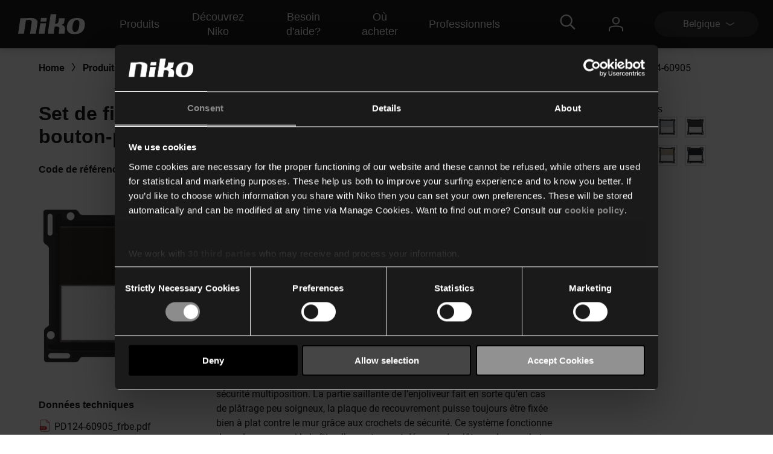

--- FILE ---
content_type: text/html; charset=utf-8
request_url: https://www.niko.eu/fr-be/produits/materiel-de-commutation-et-prises-de-courant/interrupteurs-et-prises-de-courant/interrupteur-permutateur-productmodel-niko-55d1d2ba-b982-5398-857c-df6f14df4230/124-60905
body_size: 20891
content:
<!DOCTYPE html>
<html lang="fr-BE">
<head>
    <meta http-equiv="content-type" content="text/html; charset=utf-8" />
    <meta name="viewport" content="width=device-width, initial-scale=0.86, maximum-scale=3.0, minimum-scale=0.86" />
    <title>Set de finition avec porte-&#233;tiquette pour interrupteur ou bouton-poussoir simple, couleur dark brown coated</title>

            <script type="text/javascript" src="/ruxitagentjs_ICA7NVfqrux_10327251022105625.js" data-dtconfig="rid=RID_-1209339048|rpid=-1378194140|domain=niko.eu|reportUrl=/rb_bf77069apg|app=574560c32f424419|cuc=jrukhlif|owasp=1|mel=100000|featureHash=ICA7NVfqrux|dpvc=1|lastModification=1765174665600|tp=500,50,0|rdnt=1|uxrgce=1|srbbv=2|agentUri=/ruxitagentjs_ICA7NVfqrux_10327251022105625.js"></script><link rel="preconnect  dns-prefetch" href="https://www.googletagmanager.com">
    <link rel="preconnect  dns-prefetch" href="https://az416426.vo.msecnd.net" />

    <script id="Cookiebot" src="https://consent.cookiebot.com/uc.js" data-cbid="1123892f-7cf4-480c-a1c7-30a8f060233b" type="text/javascript"></script>        <script>
         dataLayer = [{
                'template': 'Article D P'
            }];
        </script>

    <link href="/bundles/css/Niko-NikoEu-vnext.css?v=diJoPStRH2OFuBHC87nFFKCzrTYnayZ2szpqoc9w5O81" rel="stylesheet"/>

    
    <!-- Google Tag Manager -->
<script>
(function(w,d,s,l,i){w[l]=w[l]||[];w[l].push({'gtm.start':
new Date().getTime(),event:'gtm.js'});var f=d.getElementsByTagName(s)[0],
j=d.createElement(s),dl=l!='dataLayer'?'&l='+l:'';j.async=true;j.src=
'https://www.googletagmanager.com/gtm.js?id='+i+dl;f.parentNode.insertBefore(j,f);
})(window,document,'script','dataLayer','GTM-K7Q74BX');</script>
<!-- End Google Tag Manager -->
<script>
    // Define dataLayer and the gtag function.
    window.dataLayer = window.dataLayer || [];
    function gtag() { dataLayer.push(arguments); }
</script><script defer src="/bundles/js/Niko-NikoEu-basic-vnext.js?v=kcABr0DNmvLIiDo8fzTOMJtiMiPEDjeNjAlNCcMLQtE1"></script>
<script defer src="/bundles/js/Niko-NikoEu-carousel.js?v=sUyJn5w7LCEVsj64jgKvMd31NP0QcAdtLNoc6HHe_0E1"></script>
<script defer src="/bundles/js/Niko-NikoEu-lightBox.js?v=xsUWHZ-edzyu-j95slJHuNlnRV8H-pRqxUKmCxSEKVU1"></script>
<script defer src="/bundles/js/Niko-NikoEu-components-vnext.js?v=fzkhL_KyPa9Yzy6OPI-D7t9U1n926e2qGMo7m9gynoU1"></script>

        <meta itemprop="server-info" content="RD281878640F2D" />
    <meta itemprop="product-version" content="2.0 $(BUILD_BUILDNUMBER)" />
    <meta itemprop="source-version" content="$(BUILD_SOURCEVERSION)" />
    <meta itemprop="page-id" content="{A76946BD-A54C-4D36-9B4F-56E52C2E3131}" />
        <meta itemprop="developmentmode" content="true" />
        <link rel="canonical" href="/fr-be/article/124-60905" />
    <link rel="alternate" hreflang="nl-BE" href="https://www.niko.eu/nl-be/producten/schakelmateriaal-en-stopcontacten/schakelaars-en-stopcontacten/kruisschakelaar-productmodel-niko-55d1d2ba-b982-5398-857c-df6f14df4230/124-60905" />
    <link rel="alternate" hreflang="de-AT" href="https://www.niko.eu/de-at/produkte/schaltermaterial-und-steckdosen/schalter-und-wandsteckdose/kreuzschalter-productmodel-niko-55d1d2ba-b982-5398-857c-df6f14df4230/124-60905" />
    <link rel="alternate" hreflang="fr-BE" href="https://www.niko.eu/fr-be/produits/materiel-de-commutation-et-prises-de-courant/interrupteurs-et-prises-de-courant/interrupteur-permutateur-productmodel-niko-55d1d2ba-b982-5398-857c-df6f14df4230/124-60905" />
    <link rel="alternate" hreflang="da-DK" href="https://www.niko.eu/da-dk/produkter/afbrydermateriale-og-udtag/afbrydere-og-stikkontakter/krydsningsafbryder-10-a-250-vac-productmodel-niko-55d1d2ba-b982-5398-857c-df6f14df4230/124-60905" />
    <link rel="alternate" hreflang="de-DE" href="https://www.niko.eu/de-de/produkte/schaltermaterial-und-steckdosen/schalter-und-wandsteckdose/kreuzschalter-productmodel-niko-55d1d2ba-b982-5398-857c-df6f14df4230/124-60905" />
    <link rel="alternate" hreflang="sk-SK" href="https://www.niko.eu/sk-sk/vyrobky/vypinace-a-zasuvky/vypinace-a-zasuvky/krizovy-prepinac-7-productmodel-niko-55d1d2ba-b982-5398-857c-df6f14df4230/124-60905" />
    <link rel="alternate" hreflang="fr-FR" href="https://www.niko.eu/fr-fr/produits/materiel-de-commutation-et-prises-de-courant/interrupteurs-et-prises-de-courant/interrupteur-permutateur-productmodel-niko-55d1d2ba-b982-5398-857c-df6f14df4230/124-60905" />
    <link rel="alternate" hreflang="en" href="https://www.niko.eu/en/products/switching-material-and-socket-outlets/switches-and-sockets/intermediate-switch-productmodel-niko-55d1d2ba-b982-5398-857c-df6f14df4230/124-60905" />
    <link rel="alternate" hreflang="nl-NL" href="https://www.niko.eu/nl-nl/producten/schakelmateriaal-en-stopcontacten/schakelaars-en-stopcontacten/kruisschakelaar-productmodel-niko-55d1d2ba-b982-5398-857c-df6f14df4230/124-60905" />
    <link rel="alternate" hreflang="x-default" href="https://www.niko.eu/en" />
        <link rel="icon" href="/-/media/sites/nikoeu/favicon.ashx?rev=0ea48d7c2d7c481a88eb815891ec3f24&amp;hash=442A160A8F73E0106CE362F95D136C89" type="image/x-icon" />

        <meta property="og:title" content="Set de finition avec porte-&#233;tiquette pour interrupteur ou bouton-poussoir simple, couleur dark brown coated" />
    <meta property="og:description" content="Enjoliveur pour bouton-poussoir simple avec porte-&#233;tiquette transparent. Vous pouvez ins&#233;rer des abr&#233;viations ou des ic&#244;nes dans le porte-&#233;tiquette transparent.
Couleur de finition: dark brown coated." />
    <meta property="og:image" content="https://www.niko.eu/-/media/sites/nikoeu/import/digital-assets/8/a/5/8a58a07491fc4d8780a8a56701184eac.ashx" />
    <meta property="og:type" content="product" />
    <meta property="og:site_name" content="Niko" />
    <meta property="og:custom:type" content="central plate" />
    <meta property="og:custom:sku" content="124-60905" />
    <meta property="og:custom:numbers" content="[5413736192553,12460905]" />
    <meta property="og:custom:status" content="Existing" />
    <meta property="og:custom:color" content="[dark brown coated]" />
    <meta property="og:custom:updated" content="12-08-2025" />

</head>
<body>
    

<!-- Google Tag Manager (noscript) -->
<noscript><iframe src="https://www.googletagmanager.com/ns.html?id=GTM-K7Q74BX" height="0" width="0" style="display:none;visibility:hidden"></iframe></noscript>
<!-- End Google Tag Manager (noscript) -->
    <header class="c-header" data-component-class="Dlw.ScBase.DigitalStrategy.VNext.Header" data-component-parm="null" data-webid="Dlw.ScBase.DigitalStrategy.VNext.Header">    <nav class="c-nav-primary" role="navigation" aria-label="navigation">
        <div class="c-nav-primary__heading">
            <div class="c-nav-primary__logo">
                <a class="c-nav-primary-logo__link" href="/fr-be">
                    <!-- Generator: Adobe Illustrator 23.1.1, SVG Export Plug-In . SVG Version: 6.00 Build 0)  -->
<svg version="1.1" id="Laag_1" xmlns="http://www.w3.org/2000/svg" xmlns:xlink="http://www.w3.org/1999/xlink" x="0px" y="0px" viewBox="0 0 70 19" style="enable-background:new 0 0 70 19;" xml:space="preserve" class="c-svg c-svg--header" width="121" height="50">
<path style="fill:#FFFFFF;" d="M61.191,3.69c-8.001-0.596-10.337,3.63-10.929,7.653c-1.053,7.153,4.98,7.483,4.98,7.483  s3.465,0.534,6.219-0.266c3.503-1.018,5.358-3.763,5.836-7.217C67.961,6.539,66.126,4.057,61.191,3.69 M61.968,11.342  c-0.358,2.607-1.31,5.72-3.956,5.743c-2.618-0.055-2.78-3.11-2.418-5.743c0.362-2.635,1.303-5.77,4.014-5.902  C62.434,5.385,62.328,8.732,61.968,11.342" />
<path style="fill:#FFFFFF;" d="M11.221,3.897l-5.58-0.008L3.469,18.617h5.576l1.901-12.85c0.168-0.002,0.388-0.052,0.695-0.114  c4.985-0.91,4.966,1.257,4.79,2.459l-1.542,10.505h5.578l1.568-10.576C22.269,6.21,21.44,2.59,11.221,3.897" />
<polygon style="fill:#FFFFFF;" points="24.704,8.701 23.218,18.634 28.795,18.634 30.283,8.701 " />
<polygon style="fill:#FFFFFF;" points="31.005,3.624 25.424,3.624 24.915,7.075 30.496,7.075 " />
<path style="fill:#FFFFFF;" d="M44.891,10.128c1.061-0.293,2.462-0.674,2.721-2.502l0.608-3.737h-5.605l-0.516,3.327  c0,0-0.328,2.175-3.227,1.954L40.206,0h-5.58l-2.748,18.617h5.604l1.019-6.732c0.195-0.012,0.236-0.019,0.501-0.057  c4.717-0.721,3.935,2.449,3.935,2.449l-0.647,4.34l5.608-0.002l0.429-3.157C48.859,11.94,47.107,10.587,44.891,10.128" />
</svg>
                </a>
            </div>
            <div class="c-nav-primary__menu u-hide-large">
                <button type="button" class="c-menu-hamburger" data-selector="menu-hamburger">
                    <div class="c-menu-hamburger__line"></div>
                    <div class="c-menu-hamburger__line"></div>
                    <div class="c-menu-hamburger__line"></div>
                </button>
            </div>
        </div>

        <div class="c-nav-primary__list-wrapper@mobile c-nav-primary__list-wrapper@large">
            

<div class="c-nav-primary__list@mobile c-nav-primary__list@large">
        <div id="a92fc4a018ba45a2a326d568d493df70" class="c-nav-primary-item@mobile c-nav-primary-item@large" data-selector="menu-dropdown">
<a href="/fr-be/nos-produits" class="c-nav-primary-item__link@mobile c-nav-primary-item__link@large" data-selector="menu-dropdown-trigger" >                <span class="c-nav-primary-item__text@mobile c-nav-primary-item__text@large">
                    Produits
                </span>
                    <span class="c-nav-primary-item__icon@mobile c-nav-primary-item__icon@large">
<svg class="c-svg c-svg--fill-secondary u-hide-large" width="20" height="11" viewBox="0 0 6 14">
    <path d="M0.822345 14C0.71643 14 0.609648 13.9751 0.511547 13.9228C0.214206 13.7637 0.112199 13.4108 0.283658 13.1359L4.10916 7.00072L0.283224 0.864744C0.111765 0.589033 0.213772 0.236557 0.511113 0.0774001C0.808888 -0.0817567 1.18957 0.0122905 1.36146 0.288403L5.36667 6.71255C5.47779 6.891 5.47779 7.11044 5.36667 7.28889L1.3619 13.7114C1.24644 13.8963 1.03721 14 0.822345 14Z" fill="var(--brand__icon--fill, var(--brand__svg-color), #f6f6f6")></path>
</svg>
                    </span>
</a>

            <div class="c-nav-primary-item__dropdown c-nav-primary-item__dropdown--big" data-selector="menu-dropdown-panel">
                <ul class="c-dropdown-list">

                        <li class="c-dropdown-item u-hide-large">
<a href="/fr-be/nos-produits" class="c-dropdown-item__link" >                                <span class="c-dropdown-item__text">
                                    Produits
                                </span>
</a>                        </li>

                            <li class="c-dropdown-item">
<a href="/fr-be/nos-produits/automatisation-domestique" class="c-dropdown-item__link" >                                    <span class="c-dropdown-item__text">
                                        Maison connectée
                                    </span>
</a>                            </li>
                            <li class="c-dropdown-item">
<a href="/fr-be/nos-produits/interrupteurs-et-prises" class="c-dropdown-item__link" >                                    <span class="c-dropdown-item__text">
                                        Interrupteurs et prises
                                    </span>
</a>                            </li>
                            <li class="c-dropdown-item">
<a href="/fr-be/nos-produits/d&#233;tecteurs" class="c-dropdown-item__link" >                                    <span class="c-dropdown-item__text">
                                        Détecteurs
                                    </span>
</a>                            </li>
                            <li class="c-dropdown-item">
<a href="/fr-be/nos-produits/communication-avec-l&#39;ext&#233;rieur---sonnette-audio-et-vid&#233;o" class="c-dropdown-item__link" >                                    <span class="c-dropdown-item__text">
                                        Communication avec l’extérieur
                                    </span>
</a>                            </li>
                            <li class="c-dropdown-item">
<a href="/fr-be/nos-produits/commande-d&#39;&#233;clairage" class="c-dropdown-item__link" >                                    <span class="c-dropdown-item__text">
                                        Variateurs et éclairage
                                    </span>
</a>                            </li>
                </ul>
            </div>
        </div>
        <div id="fb58011b89ff4c92b1e299e4042b0475" class="c-nav-primary-item@mobile c-nav-primary-item@large" data-selector="menu-dropdown">
<a href="/fr-be/about-niko" class="c-nav-primary-item__link@mobile c-nav-primary-item__link@large" data-selector="menu-dropdown-trigger" >                <span class="c-nav-primary-item__text@mobile c-nav-primary-item__text@large">
                    Découvrez Niko
                </span>
                    <span class="c-nav-primary-item__icon@mobile c-nav-primary-item__icon@large">
<svg class="c-svg c-svg--fill-secondary u-hide-large" width="20" height="11" viewBox="0 0 6 14">
    <path d="M0.822345 14C0.71643 14 0.609648 13.9751 0.511547 13.9228C0.214206 13.7637 0.112199 13.4108 0.283658 13.1359L4.10916 7.00072L0.283224 0.864744C0.111765 0.589033 0.213772 0.236557 0.511113 0.0774001C0.808888 -0.0817567 1.18957 0.0122905 1.36146 0.288403L5.36667 6.71255C5.47779 6.891 5.47779 7.11044 5.36667 7.28889L1.3619 13.7114C1.24644 13.8963 1.03721 14 0.822345 14Z" fill="var(--brand__icon--fill, var(--brand__svg-color), #f6f6f6")></path>
</svg>
                    </span>
</a>

            <div class="c-nav-primary-item__dropdown c-nav-primary-item__dropdown--big" data-selector="menu-dropdown-panel">
                <ul class="c-dropdown-list">

                        <li class="c-dropdown-item u-hide-large">
<a href="/fr-be/about-niko" class="c-dropdown-item__link" >                                <span class="c-dropdown-item__text">
                                    Découvrez Niko
                                </span>
</a>                        </li>

                            <li class="c-dropdown-item">
<a href="/fr-be/about-niko" class="c-dropdown-item__link" >                                    <span class="c-dropdown-item__text">
                                        L'entreprise
                                    </span>
</a>                            </li>
                            <li class="c-dropdown-item">
<a href="/fr-be/about-niko/durabilit&#233;" class="c-dropdown-item__link" >                                    <span class="c-dropdown-item__text">
                                        Durabilité
                                    </span>
</a>                            </li>
                            <li class="c-dropdown-item">
<a href="https://careers.niko.eu/accueil.aspx?LCID=1036" class="c-dropdown-item__link" target="_blank" >                                    <span class="c-dropdown-item__text">
                                        Travailler chez Niko
                                    </span>
</a>                            </li>
                            <li class="c-dropdown-item">
<a href="/fr-be/inspiration" class="c-dropdown-item__link" >                                    <span class="c-dropdown-item__text">
                                        Actualités et inspiration
                                    </span>
</a>                            </li>
                </ul>
            </div>
        </div>
        <div id="99cfd4ec31fb497ba6c666404d23b846" class="c-nav-primary-item@mobile c-nav-primary-item@large" data-selector="menu-dropdown">
<a href="/fr-be/besoin-d&#39;aide" class="c-nav-primary-item__link@mobile c-nav-primary-item__link@large" data-selector="menu-dropdown-trigger" >                <span class="c-nav-primary-item__text@mobile c-nav-primary-item__text@large">
                    Besoin d'aide?
                </span>
                    <span class="c-nav-primary-item__icon@mobile c-nav-primary-item__icon@large">
<svg class="c-svg c-svg--fill-secondary u-hide-large" width="20" height="11" viewBox="0 0 6 14">
    <path d="M0.822345 14C0.71643 14 0.609648 13.9751 0.511547 13.9228C0.214206 13.7637 0.112199 13.4108 0.283658 13.1359L4.10916 7.00072L0.283224 0.864744C0.111765 0.589033 0.213772 0.236557 0.511113 0.0774001C0.808888 -0.0817567 1.18957 0.0122905 1.36146 0.288403L5.36667 6.71255C5.47779 6.891 5.47779 7.11044 5.36667 7.28889L1.3619 13.7114C1.24644 13.8963 1.03721 14 0.822345 14Z" fill="var(--brand__icon--fill, var(--brand__svg-color), #f6f6f6")></path>
</svg>
                    </span>
</a>

            <div class="c-nav-primary-item__dropdown c-nav-primary-item__dropdown--big" data-selector="menu-dropdown-panel">
                <ul class="c-dropdown-list">

                        <li class="c-dropdown-item u-hide-large">
<a href="/fr-be/besoin-d&#39;aide" class="c-dropdown-item__link" >                                <span class="c-dropdown-item__text">
                                    Besoin d'aide?
                                </span>
</a>                        </li>

                            <li class="c-dropdown-item">
<a href="/fr-be/t&#233;l&#233;chargements" class="c-dropdown-item__link" >                                    <span class="c-dropdown-item__text">
                                        Téléchargements
                                    </span>
</a>                            </li>
                            <li class="c-dropdown-item">
<a href="/fr-be/besoin-d&#39;aide" class="c-dropdown-item__link" >                                    <span class="c-dropdown-item__text">
                                        Support
                                    </span>
</a>                            </li>
                            <li class="c-dropdown-item">
<a href="/fr-be/besoin-d&#39;aide/showroom" class="c-dropdown-item__link" >                                    <span class="c-dropdown-item__text">
                                        Showroom
                                    </span>
</a>                            </li>
                </ul>
            </div>
        </div>
        <div id="1af5699642c74b58b70e1ea044c35f0f" class="c-nav-primary-item@mobile c-nav-primary-item@large" data-selector="">
<a href="/fr-be/besoin-d&#39;aide/ou-acheter" class="c-nav-primary-item__link@mobile c-nav-primary-item__link@large" data-selector="" >                <span class="c-nav-primary-item__text@mobile c-nav-primary-item__text@large">
                    Où acheter
                </span>
</a>

            <div class="c-nav-primary-item__dropdown c-nav-primary-item__dropdown--big" data-selector="">
                <ul class="c-dropdown-list">


                </ul>
            </div>
        </div>
        <div id="4e84e6e6134c44d9a340e12e79c828cf" class="c-nav-primary-item@mobile c-nav-primary-item@large" data-selector="menu-dropdown">
<a href="#" class="c-nav-primary-item__link@mobile c-nav-primary-item__link@large" data-selector="menu-dropdown-trigger" >                <span class="c-nav-primary-item__text@mobile c-nav-primary-item__text@large">
                    Professionnels
                </span>
                    <span class="c-nav-primary-item__icon@mobile c-nav-primary-item__icon@large">
<svg class="c-svg c-svg--fill-secondary u-hide-large" width="20" height="11" viewBox="0 0 6 14">
    <path d="M0.822345 14C0.71643 14 0.609648 13.9751 0.511547 13.9228C0.214206 13.7637 0.112199 13.4108 0.283658 13.1359L4.10916 7.00072L0.283224 0.864744C0.111765 0.589033 0.213772 0.236557 0.511113 0.0774001C0.808888 -0.0817567 1.18957 0.0122905 1.36146 0.288403L5.36667 6.71255C5.47779 6.891 5.47779 7.11044 5.36667 7.28889L1.3619 13.7114C1.24644 13.8963 1.03721 14 0.822345 14Z" fill="var(--brand__icon--fill, var(--brand__svg-color), #f6f6f6")></path>
</svg>
                    </span>
</a>

            <div class="c-nav-primary-item__dropdown c-nav-primary-item__dropdown--big" data-selector="menu-dropdown-panel">
                <ul class="c-dropdown-list">

                        <li class="c-dropdown-item u-hide-large">
<a href="#" class="c-dropdown-item__link" >                                <span class="c-dropdown-item__text">
                                    Professionnels
                                </span>
</a>                        </li>

                            <li class="c-dropdown-item">
<a href="/fr-be/produits" class="c-dropdown-item__link" >                                    <span class="c-dropdown-item__text">
                                        Catalogue en ligne
                                    </span>
</a>                            </li>
                            <li class="c-dropdown-item">
<a href="https://my.niko.eu/fr-FR/" class="c-dropdown-item__link" target="_blank" >                                    <span class="c-dropdown-item__text">
                                        My Niko
                                    </span>
</a>                            </li>
                            <li class="c-dropdown-item">
<a href="/fr-be/compagnon-de-route/installers" class="c-dropdown-item__link" >                                    <span class="c-dropdown-item__text">
                                        Installateurs
                                    </span>
</a>                            </li>
                            <li class="c-dropdown-item">
<a href="/fr-be/nos-produits/interrupteurs-et-prises/prefab" class="c-dropdown-item__link" >                                    <span class="c-dropdown-item__text">
                                        Prefab
                                    </span>
</a>                            </li>
                            <li class="c-dropdown-item">
<a href="/fr-be/compagnon-de-route/volume-builders" class="c-dropdown-item__link" >                                    <span class="c-dropdown-item__text">
                                        Promoteurs immobiliers
                                    </span>
</a>                            </li>
                            <li class="c-dropdown-item">
<a href="/fr-be/compagnon-de-route/specifiers" class="c-dropdown-item__link" >                                    <span class="c-dropdown-item__text">
                                        Les bureaux d’études
                                    </span>
</a>                            </li>
                </ul>
            </div>
        </div>
</div>
            <div class="c-nav-primary__language-selector u-hide-large">
                <div class="c-language-selector" data-selector="menu-dropdown">
<button type="button"
        class="c-language-selector-button u-bg-color-primary-accent1"
        aria-haspopup="true"
        aria-expanded="false"
        data-selector="menu-dropdown-trigger">
    <span class="c-language-selector-button__label">
Belgique    </span>
    <span class="c-language-selector-button__icon">
<svg class="c-svg c-svg--fill-secondary" width="6" height="14" viewBox="0 0 6 14">
    <path d="M0.822345 14C0.71643 14 0.609648 13.9751 0.511547 13.9228C0.214206 13.7637 0.112199 13.4108 0.283658 13.1359L4.10916 7.00072L0.283224 0.864744C0.111765 0.589033 0.213772 0.236557 0.511113 0.0774001C0.808888 -0.0817567 1.18957 0.0122905 1.36146 0.288403L5.36667 6.71255C5.47779 6.891 5.47779 7.11044 5.36667 7.28889L1.3619 13.7114C1.24644 13.8963 1.03721 14 0.822345 14Z" fill="var(--brand__icon--fill, var(--brand__svg-color), #f6f6f6")></path>
</svg>
    </span>
</button>
<div class="c-language-selector__list u-bg-color-accent1 is-two-col" data-selector="menu-dropdown-panel">
    <ul class="c-language-selector__wrapper">
                <li class="c-language-selector-item">
                    <a class="c-language-selector-item__link" href="/nl-be/producten/schakelmateriaal-en-stopcontacten/schakelaars-en-stopcontacten/kruisschakelaar-productmodel-niko-55d1d2ba-b982-5398-857c-df6f14df4230/124-60905">
                        <span class="c-language-selector-item__text">
Belgi&#235;                        </span>
                    </a>
                </li>
                <li class="c-language-selector-item">
                    <a class="c-language-selector-item__link" href="/de-at/produkte/schaltermaterial-und-steckdosen/schalter-und-wandsteckdose/kreuzschalter-productmodel-niko-55d1d2ba-b982-5398-857c-df6f14df4230/124-60905">
                        <span class="c-language-selector-item__text">
&#214;sterreich                        </span>
                    </a>
                </li>
                <li class="c-language-selector-item">
                    <a class="c-language-selector-item__link" href="/fr-be/produits/materiel-de-commutation-et-prises-de-courant/interrupteurs-et-prises-de-courant/interrupteur-permutateur-productmodel-niko-55d1d2ba-b982-5398-857c-df6f14df4230/124-60905">
                        <span class="c-language-selector-item__text">
Belgique                        </span>
                    </a>
                </li>
                <li class="c-language-selector-item">
                    <a class="c-language-selector-item__link" href="/pl-pl">
                        <span class="c-language-selector-item__text">
Polski                        </span>
                    </a>
                </li>
                <li class="c-language-selector-item">
                    <a class="c-language-selector-item__link" href="/da-dk/produkter/afbrydermateriale-og-udtag/afbrydere-og-stikkontakter/krydsningsafbryder-10-a-250-vac-productmodel-niko-55d1d2ba-b982-5398-857c-df6f14df4230/124-60905">
                        <span class="c-language-selector-item__text">
Danmark                        </span>
                    </a>
                </li>
                <li class="c-language-selector-item">
                    <a class="c-language-selector-item__link" href="/de-ch">
                        <span class="c-language-selector-item__text">
Schweiz                        </span>
                    </a>
                </li>
                <li class="c-language-selector-item">
                    <a class="c-language-selector-item__link" href="/de-de/produkte/schaltermaterial-und-steckdosen/schalter-und-wandsteckdose/kreuzschalter-productmodel-niko-55d1d2ba-b982-5398-857c-df6f14df4230/124-60905">
                        <span class="c-language-selector-item__text">
Deutschland                        </span>
                    </a>
                </li>
                <li class="c-language-selector-item">
                    <a class="c-language-selector-item__link" href="/sk-sk/vyrobky/vypinace-a-zasuvky/vypinace-a-zasuvky/krizovy-prepinac-7-productmodel-niko-55d1d2ba-b982-5398-857c-df6f14df4230/124-60905">
                        <span class="c-language-selector-item__text">
Slovensko                        </span>
                    </a>
                </li>
                <li class="c-language-selector-item">
                    <a class="c-language-selector-item__link" href="/fr-fr/produits/materiel-de-commutation-et-prises-de-courant/interrupteurs-et-prises-de-courant/interrupteur-permutateur-productmodel-niko-55d1d2ba-b982-5398-857c-df6f14df4230/124-60905">
                        <span class="c-language-selector-item__text">
France                        </span>
                    </a>
                </li>
                <li class="c-language-selector-item">
                    <a class="c-language-selector-item__link" href="/fr-ch">
                        <span class="c-language-selector-item__text">
Suisse                        </span>
                    </a>
                </li>
                <li class="c-language-selector-item">
                    <a class="c-language-selector-item__link" href="/en/products/switching-material-and-socket-outlets/switches-and-sockets/intermediate-switch-productmodel-niko-55d1d2ba-b982-5398-857c-df6f14df4230/124-60905">
                        <span class="c-language-selector-item__text">
International (EN)                        </span>
                    </a>
                </li>
                <li class="c-language-selector-item">
                    <a class="c-language-selector-item__link" href="/sv-se">
                        <span class="c-language-selector-item__text">
Sverige                        </span>
                    </a>
                </li>
                <li class="c-language-selector-item">
                    <a class="c-language-selector-item__link" href="/nl-nl/producten/schakelmateriaal-en-stopcontacten/schakelaars-en-stopcontacten/kruisschakelaar-productmodel-niko-55d1d2ba-b982-5398-857c-df6f14df4230/124-60905">
                        <span class="c-language-selector-item__text">
Nederland                        </span>
                    </a>
                </li>
    </ul>
</div>
</div>
            </div>
        </div>
        <div class="c-nav-primary__content">
            <div class="c-nav-primary__search" data-selector="header-search-box">
    <div class="c-nav-primary-search__link" data-selector="search-box-link">
        <div class="c-nav-primary-search-link__icon">
<svg class="c-svg c-svg--header u-hide-large" width="20" height="20" viewBox="0 0 30 30">
    <path d="M29.7935 27.4733L22.6805 20.3603C22.5458 20.2256 22.37 20.1553 22.1825 20.1553H21.4091C23.2547 18.0167 24.3738 15.2336 24.3738 12.1869C24.3738 5.45481 18.919 0 12.1869 0C5.45481 0 0 5.45481 0 12.1869C0 18.919 5.45481 24.3738 12.1869 24.3738C15.2336 24.3738 18.0167 23.2547 20.1553 21.4091V22.1825C20.1553 22.37 20.2314 22.5458 20.3603 22.6805L27.4733 29.7935C27.7486 30.0688 28.1939 30.0688 28.4693 29.7935L29.7935 28.4693C30.0688 28.1939 30.0688 27.7486 29.7935 27.4733ZM12.1869 21.5614C7.00747 21.5614 2.81236 17.3663 2.81236 12.1869C2.81236 7.00747 7.00747 2.81236 12.1869 2.81236C17.3663 2.81236 21.5614 7.00747 21.5614 12.1869C21.5614 17.3663 17.3663 21.5614 12.1869 21.5614Z"></path>
</svg>
<svg class="c-svg c-svg--header u-hide-until-large" width="36" height="25" viewBox="0 0 30 30">
    <path d="M29.7935 27.4733L22.6805 20.3603C22.5458 20.2256 22.37 20.1553 22.1825 20.1553H21.4091C23.2547 18.0167 24.3738 15.2336 24.3738 12.1869C24.3738 5.45481 18.919 0 12.1869 0C5.45481 0 0 5.45481 0 12.1869C0 18.919 5.45481 24.3738 12.1869 24.3738C15.2336 24.3738 18.0167 23.2547 20.1553 21.4091V22.1825C20.1553 22.37 20.2314 22.5458 20.3603 22.6805L27.4733 29.7935C27.7486 30.0688 28.1939 30.0688 28.4693 29.7935L29.7935 28.4693C30.0688 28.1939 30.0688 27.7486 29.7935 27.4733ZM12.1869 21.5614C7.00747 21.5614 2.81236 17.3663 2.81236 12.1869C2.81236 7.00747 7.00747 2.81236 12.1869 2.81236C17.3663 2.81236 21.5614 7.00747 21.5614 12.1869C21.5614 17.3663 17.3663 21.5614 12.1869 21.5614Z"></path>
</svg>
        </div>
        <div class="c-nav-primary-search-link__icon-close">
<svg class="c-svg c-svg--header" width="20" height="20" viewBox="0 0 50 51">
    <path d="M28.315 25.5718L38.331 15.5558L40.3965 13.4903C40.7012 13.1856 40.7012 12.6905 40.3965 12.3858L38.1864 10.1758C37.8818 9.87109 37.3866 9.87109 37.0819 10.1758L25.0005 22.2572L12.9191 10.1748C12.6144 9.87011 12.1192 9.87011 11.8145 10.1748L9.60352 12.3848C9.29883 12.6895 9.29883 13.1847 9.60352 13.4894L21.6859 25.5718L9.60352 37.6532C9.29883 37.9579 9.29883 38.453 9.60352 38.7577L11.8136 40.9678C12.1182 41.2725 12.6134 41.2725 12.9181 40.9678L25.0005 28.8863L35.0164 38.9023L37.0819 40.9678C37.3866 41.2725 37.8818 41.2725 38.1864 40.9678L40.3965 38.7577C40.7012 38.453 40.7012 37.9579 40.3965 37.6532L28.315 25.5718Z"></path>
</svg>
        </div>
    </div>
    <div class="c-nav-primary-search__doormat u-bg-color-primary-accent1">
    <script defer src="https://nkdsprdshared.blob.core.windows.net/nikosearch/js/NikoAutocompleteWebcomponent.c6a62ac547bb3efdd366.js"></script>
    <link href="https://nkdsprdshared.blob.core.windows.net/nikosearch/css/NikoAutocompleteWebcomponent.9fe492a55ec29efb4890.css" rel="stylesheet">
    <niko-autocomplete locale="fr-BE">
        <div class="niko-ac-search-panel">
            <div class="niko-ac-search-panel__container">
                <h2 class="niko-ac-search-panel__title">
                    Que cherchez-vous ?
                </h2>
                <div id="autocomplete"></div>
            </div>
        </div>
    </niko-autocomplete>

    </div>
</div>
            <div class="c-nav-primary__account" data-selector="my-niko">
    <div class="c-nav-primary-account__icon">
<svg class="c-svg c-svg--header" width="24" height="24" viewBox="0 0 24 24">
    <path fill-rule="evenodd" clip-rule="evenodd" d="M5.7626 6.2373C5.7626 9.67595 8.55923 12.4726 11.9979 12.4726C15.4365 12.4726 18.2346 9.67454 18.2332 6.2373C18.2332 2.79865 15.4365 0.00201416 11.9979 0.00201416C8.55923 0.00201416 5.7626 2.79865 5.7626 6.2373ZM7.73802 6.2373C7.73802 3.88796 9.64854 1.97744 11.9979 1.97744C14.3472 1.97744 16.2577 3.88796 16.2577 6.2373C16.2577 8.58665 14.3472 10.4972 11.9979 10.4972C9.64854 10.4972 7.73802 8.58665 7.73802 6.2373ZM22.0232 23.0101C22.0232 23.5561 22.4648 23.9978 23.0109 23.9978C23.5555 23.9978 23.9986 23.5547 24 23.0101V20.2078C24 18.1308 22.5495 16.2767 20.3977 15.598C19.3309 15.2537 15.7441 14.3619 12.0007 14.3619C8.25304 14.3619 4.66765 15.2537 3.60797 15.5952C1.44912 16.2781 0 18.1308 0 20.2078V23.0101C0 23.5547 0.441649 23.9978 0.987712 23.9978C1.53378 23.9978 1.97542 23.5561 1.97542 23.0101V20.2078C1.97542 18.9957 2.87142 17.9008 4.20907 17.4775C5.12623 17.1826 8.52537 16.3374 11.9993 16.3374C15.4732 16.3374 18.8738 17.1826 19.7966 17.4803C21.1286 17.9008 22.0232 18.9971 22.0232 20.2078V23.0101Z"/>
</svg>
    </div>
    <div class="c-nav-primary__list-wrapper@mobile c-nav-primary-item__dropdown c-nav-primary-item__dropdown--small">
        <ul class="c-nav-primary__list@mobile c-dropdown-list o-list">
            <li class="c-nav-primary-item@mobile c-dropdown-item">
<a href="/fr-be/office-365-redirects/my-niko" class="c-nav-primary-item__link@mobile c-dropdown-item__link" >                    <span class="c-nav-primary-item__text@mobile c-dropdown-item__text">
                        My Niko
                    </span>
</a>            </li>
        </ul>
    </div>
</div>
            <div class="c-nav-primary__language-selector u-hide-until-large">
                <div class="c-language-selector" data-selector="menu-dropdown">
<button type="button"
        class="c-language-selector-button u-bg-color-primary-accent1"
        aria-haspopup="true"
        aria-expanded="false"
        data-selector="menu-dropdown-trigger">
    <span class="c-language-selector-button__label">
Belgique    </span>
    <span class="c-language-selector-button__icon">
<svg class="c-svg c-svg--fill-secondary" width="6" height="14" viewBox="0 0 6 14">
    <path d="M0.822345 14C0.71643 14 0.609648 13.9751 0.511547 13.9228C0.214206 13.7637 0.112199 13.4108 0.283658 13.1359L4.10916 7.00072L0.283224 0.864744C0.111765 0.589033 0.213772 0.236557 0.511113 0.0774001C0.808888 -0.0817567 1.18957 0.0122905 1.36146 0.288403L5.36667 6.71255C5.47779 6.891 5.47779 7.11044 5.36667 7.28889L1.3619 13.7114C1.24644 13.8963 1.03721 14 0.822345 14Z" fill="var(--brand__icon--fill, var(--brand__svg-color), #f6f6f6")></path>
</svg>
    </span>
</button>
<div class="c-language-selector__list u-bg-color-accent1 is-two-col" data-selector="menu-dropdown-panel">
    <ul class="c-language-selector__wrapper">
                <li class="c-language-selector-item">
                    <a class="c-language-selector-item__link" href="/nl-be/producten/schakelmateriaal-en-stopcontacten/schakelaars-en-stopcontacten/kruisschakelaar-productmodel-niko-55d1d2ba-b982-5398-857c-df6f14df4230/124-60905">
                        <span class="c-language-selector-item__text">
Belgi&#235;                        </span>
                    </a>
                </li>
                <li class="c-language-selector-item">
                    <a class="c-language-selector-item__link" href="/de-at/produkte/schaltermaterial-und-steckdosen/schalter-und-wandsteckdose/kreuzschalter-productmodel-niko-55d1d2ba-b982-5398-857c-df6f14df4230/124-60905">
                        <span class="c-language-selector-item__text">
&#214;sterreich                        </span>
                    </a>
                </li>
                <li class="c-language-selector-item">
                    <a class="c-language-selector-item__link" href="/fr-be/produits/materiel-de-commutation-et-prises-de-courant/interrupteurs-et-prises-de-courant/interrupteur-permutateur-productmodel-niko-55d1d2ba-b982-5398-857c-df6f14df4230/124-60905">
                        <span class="c-language-selector-item__text">
Belgique                        </span>
                    </a>
                </li>
                <li class="c-language-selector-item">
                    <a class="c-language-selector-item__link" href="/pl-pl">
                        <span class="c-language-selector-item__text">
Polski                        </span>
                    </a>
                </li>
                <li class="c-language-selector-item">
                    <a class="c-language-selector-item__link" href="/da-dk/produkter/afbrydermateriale-og-udtag/afbrydere-og-stikkontakter/krydsningsafbryder-10-a-250-vac-productmodel-niko-55d1d2ba-b982-5398-857c-df6f14df4230/124-60905">
                        <span class="c-language-selector-item__text">
Danmark                        </span>
                    </a>
                </li>
                <li class="c-language-selector-item">
                    <a class="c-language-selector-item__link" href="/de-ch">
                        <span class="c-language-selector-item__text">
Schweiz                        </span>
                    </a>
                </li>
                <li class="c-language-selector-item">
                    <a class="c-language-selector-item__link" href="/de-de/produkte/schaltermaterial-und-steckdosen/schalter-und-wandsteckdose/kreuzschalter-productmodel-niko-55d1d2ba-b982-5398-857c-df6f14df4230/124-60905">
                        <span class="c-language-selector-item__text">
Deutschland                        </span>
                    </a>
                </li>
                <li class="c-language-selector-item">
                    <a class="c-language-selector-item__link" href="/sk-sk/vyrobky/vypinace-a-zasuvky/vypinace-a-zasuvky/krizovy-prepinac-7-productmodel-niko-55d1d2ba-b982-5398-857c-df6f14df4230/124-60905">
                        <span class="c-language-selector-item__text">
Slovensko                        </span>
                    </a>
                </li>
                <li class="c-language-selector-item">
                    <a class="c-language-selector-item__link" href="/fr-fr/produits/materiel-de-commutation-et-prises-de-courant/interrupteurs-et-prises-de-courant/interrupteur-permutateur-productmodel-niko-55d1d2ba-b982-5398-857c-df6f14df4230/124-60905">
                        <span class="c-language-selector-item__text">
France                        </span>
                    </a>
                </li>
                <li class="c-language-selector-item">
                    <a class="c-language-selector-item__link" href="/fr-ch">
                        <span class="c-language-selector-item__text">
Suisse                        </span>
                    </a>
                </li>
                <li class="c-language-selector-item">
                    <a class="c-language-selector-item__link" href="/en/products/switching-material-and-socket-outlets/switches-and-sockets/intermediate-switch-productmodel-niko-55d1d2ba-b982-5398-857c-df6f14df4230/124-60905">
                        <span class="c-language-selector-item__text">
International (EN)                        </span>
                    </a>
                </li>
                <li class="c-language-selector-item">
                    <a class="c-language-selector-item__link" href="/sv-se">
                        <span class="c-language-selector-item__text">
Sverige                        </span>
                    </a>
                </li>
                <li class="c-language-selector-item">
                    <a class="c-language-selector-item__link" href="/nl-nl/producten/schakelmateriaal-en-stopcontacten/schakelaars-en-stopcontacten/kruisschakelaar-productmodel-niko-55d1d2ba-b982-5398-857c-df6f14df4230/124-60905">
                        <span class="c-language-selector-item__text">
Nederland                        </span>
                    </a>
                </li>
    </ul>
</div>
</div>
            </div>
        </div>
    </nav>
</header>

    <main>
        

<div data-component-class="Dlw.ScBase.DigitalStrategy.VNext.CountryRedirectNotification" data-component-parm="{&quot;getNotificationUrl&quot;:&quot;/services/Niko-NikoEu/fr-BE/NikoCountryRedirectNotification/GetNotification&quot;,&quot;cookieNamePrefix&quot;:&quot;Niko-NikoEu&quot;}" data-webid="Dlw.ScBase.DigitalStrategy.VNext.CountryRedirectNotification">    <section class="js-country-redirect-notification c-component u-bg-color-accent2" style="display: none;">
    </section>
</div>
        
        <section data-component-class="Dlw.ScBase.DigitalStrategy.VNext.LegacyBrowserWarning" data-component-parm="null" data-webid="Dlw.ScBase.DigitalStrategy.VNext.LegacyBrowserWarning" style="display:none">    <div class="u-bg-color-primary-accent1">
        <div class="u-padding-top-large u-padding-bottom-large">
            <div class="o-wrapper">
                <div class="c-rich-text">
                    <h5>! This version of Internet Explorer is not supported anymore !</h5>
                    <p>We recommend to visit our website with another browser (Microsoft Edge, Chrome, Firefox, ...)</p>
                </div>
            </div>
        </div>
    </div>
</section>
        

    <section class="c-component">
        <div class="u-padding-top u-padding-bottom-large">
            <div class="o-wrapper">
                <nav aria-label="Breadcrumb" class="c-breadcrumb">
                    <ul class="c-breadcrumb-list o-ellipsis-single" >
                            <li class="c-breadcrumb-item">

                                    <a href="/fr-be" class="c-breadcrumb-item__link" data-webid="breadcrumb-item">
                                        <span class="c-breadcrumb-item__text">Home</span>
                                    </a>

                                <div class="c-breadcrumb-item__icon">
<svg width="6" height="14" viewBox="0 0 6 14">
    <path d="M0.822345 14C0.71643 14 0.609648 13.9751 0.511547 13.9228C0.214206 13.7637 0.112199 13.4108 0.283658 13.1359L4.10916 7.00072L0.283224 0.864744C0.111765 0.589033 0.213772 0.236557 0.511113 0.0774001C0.808888 -0.0817567 1.18957 0.0122905 1.36146 0.288403L5.36667 6.71255C5.47779 6.891 5.47779 7.11044 5.36667 7.28889L1.3619 13.7114C1.24644 13.8963 1.03721 14 0.822345 14Z" fill="var(--brand__icon--fill, var(--brand__svg-color), #f6f6f6")></path>
</svg>
                                </div>
                            </li>
                            <li class="c-breadcrumb-item">

                                    <a href="/fr-be/produits" class="c-breadcrumb-item__link" data-webid="breadcrumb-item">
                                        <span class="c-breadcrumb-item__text">Produits</span>
                                    </a>

                                <div class="c-breadcrumb-item__icon">
<svg width="6" height="14" viewBox="0 0 6 14">
    <path d="M0.822345 14C0.71643 14 0.609648 13.9751 0.511547 13.9228C0.214206 13.7637 0.112199 13.4108 0.283658 13.1359L4.10916 7.00072L0.283224 0.864744C0.111765 0.589033 0.213772 0.236557 0.511113 0.0774001C0.808888 -0.0817567 1.18957 0.0122905 1.36146 0.288403L5.36667 6.71255C5.47779 6.891 5.47779 7.11044 5.36667 7.28889L1.3619 13.7114C1.24644 13.8963 1.03721 14 0.822345 14Z" fill="var(--brand__icon--fill, var(--brand__svg-color), #f6f6f6")></path>
</svg>
                                </div>
                            </li>
                            <li class="c-breadcrumb-item">

                                    <a href="/fr-be/produits/materiel-de-commutation-et-prises-de-courant"class="c-breadcrumb-item__link" data-webid="breadcrumb-item">
                                        <span class="c-breadcrumb-item__text">Mat&#233;riel de commutation et prises de courant</span>
                                    </a>

                                <div class="c-breadcrumb-item__icon">
<svg width="6" height="14" viewBox="0 0 6 14">
    <path d="M0.822345 14C0.71643 14 0.609648 13.9751 0.511547 13.9228C0.214206 13.7637 0.112199 13.4108 0.283658 13.1359L4.10916 7.00072L0.283224 0.864744C0.111765 0.589033 0.213772 0.236557 0.511113 0.0774001C0.808888 -0.0817567 1.18957 0.0122905 1.36146 0.288403L5.36667 6.71255C5.47779 6.891 5.47779 7.11044 5.36667 7.28889L1.3619 13.7114C1.24644 13.8963 1.03721 14 0.822345 14Z" fill="var(--brand__icon--fill, var(--brand__svg-color), #f6f6f6")></path>
</svg>
                                </div>
                            </li>
                            <li class="c-breadcrumb-item">

                                    <a href="/fr-be/produits/materiel-de-commutation-et-prises-de-courant/interrupteurs-et-prises-de-courant"class="c-breadcrumb-item__link" data-webid="breadcrumb-item">
                                        <span class="c-breadcrumb-item__text">Interrupteurs et prises de courant</span>
                                    </a>

                                <div class="c-breadcrumb-item__icon">
<svg width="6" height="14" viewBox="0 0 6 14">
    <path d="M0.822345 14C0.71643 14 0.609648 13.9751 0.511547 13.9228C0.214206 13.7637 0.112199 13.4108 0.283658 13.1359L4.10916 7.00072L0.283224 0.864744C0.111765 0.589033 0.213772 0.236557 0.511113 0.0774001C0.808888 -0.0817567 1.18957 0.0122905 1.36146 0.288403L5.36667 6.71255C5.47779 6.891 5.47779 7.11044 5.36667 7.28889L1.3619 13.7114C1.24644 13.8963 1.03721 14 0.822345 14Z" fill="var(--brand__icon--fill, var(--brand__svg-color), #f6f6f6")></path>
</svg>
                                </div>
                            </li>
                            <li class="c-breadcrumb-item">

                                    <a href="/fr-be/produits/materiel-de-commutation-et-prises-de-courant/interrupteurs-et-prises-de-courant/interrupteur-permutateur-productmodel-niko-55d1d2ba-b982-5398-857c-df6f14df4230"class="c-breadcrumb-item__link" data-webid="breadcrumb-item">
                                        <span class="c-breadcrumb-item__text">Interrupteur permutateur</span>
                                    </a>

                                <div class="c-breadcrumb-item__icon">
<svg width="6" height="14" viewBox="0 0 6 14">
    <path d="M0.822345 14C0.71643 14 0.609648 13.9751 0.511547 13.9228C0.214206 13.7637 0.112199 13.4108 0.283658 13.1359L4.10916 7.00072L0.283224 0.864744C0.111765 0.589033 0.213772 0.236557 0.511113 0.0774001C0.808888 -0.0817567 1.18957 0.0122905 1.36146 0.288403L5.36667 6.71255C5.47779 6.891 5.47779 7.11044 5.36667 7.28889L1.3619 13.7114C1.24644 13.8963 1.03721 14 0.822345 14Z" fill="var(--brand__icon--fill, var(--brand__svg-color), #f6f6f6")></path>
</svg>
                                </div>
                            </li>
                            <li class="c-breadcrumb-item">
                                    <span class="c-breadcrumb-item__text">124-60905</span>
                    </ul>
                </nav>
            </div>
        </div>
    </section>


<section class="c-component" data-id="b175a9a4c54a5e30b984bcf6a7845558">
    <div class="u-padding-bottom-large">
        <div class="o-wrapper">
            <div class="c-article-detail">
                <div class="o-grid">
                    <div class="o-grid__cell u-1/1 u-3/4@desktop">
                            <h1 class="h2">
                                Set de finition avec porte-&#233;tiquette pour interrupteur ou bouton-poussoir simple, couleur dark brown coated
                            </h1>
                        <div class="c-article-detail__heading-wrapper">
                            <div class="c-article-detail__heading">
                                <div class="c-article-detail__code">
    <div class="c-article-detail-code">
        <div class="c-article-detail-code__label">
            Code de r&#233;f&#233;rence
        </div>
        <div class="c-article-detail-code__number">
            124-60905
        </div>
    </div>
                                                                                                                                                                                </div>
                                <div class="c-article-detail__favourites">
<button class="c-btn u-txt-upper u-margin-bottom-small"
        type="button"
        data-selector="favorites-select"
        data-article-id="124-60905">
    <span class="c-btn__label" data-selector="favorites-label">
        
    </span>
</button>
                                </div>
                            </div>
                        </div>
                        <div class="c-article-detail__content">
                            <div class="o-grid">
                                <div class="o-grid__cell u-1/1 u-1/3@tablet">
<div data-component-class="Dlw.ScBase.DigitalStrategy.VNext.LightBox" data-component-parm="null" data-webid="Dlw.ScBase.DigitalStrategy.VNext.LightBox">        <div class="c-image-carousel__slide js-lightbox-library">
            <div class="c-article-detail__img-wrapper">
                    <div class="o-ratio u-margin-bottom">
        <div class="c-article-detail__img o-ratio__content">
            <img src="[data-uri]?h=500&amp;bc=white" class="js-lazyload" alt="" type="medium" data-src="/-/media/sites/nikoeu/import/digital-assets/8/a/5/8a58a07491fc4d8780a8a56701184eac.ashx?h=500&amp;w=500&amp;la=fr-BE&amp;bc=white&amp;hash=CE4154D297EAE042E0FAFDDB143F7DFC" />
        </div>
    </div>



<button class="c-btn c-btn--primary c-btn--zoom js-lightbox-trigger"
        type="button"
        aria-label="zoom"
        data-lg-size="0-0"
        data-src="/-/media/sites/nikoeu/import/digital-assets/8/a/5/8a58a07491fc4d8780a8a56701184eac.ashx"
        data-exthumbimage="/-/media/sites/nikoeu/import/digital-assets/8/a/5/8a58a07491fc4d8780a8a56701184eac.ashx"
        data-lg-id="zoom-8a58a074-91fc-4d87-80a8-a56701184eac">
    <span class="c-btn__icon">
<svg class="c-svg" width="20" height="20" viewBox="0 0 50 50">
    <path d="M49,46.9l-15-15c2.8-3.3,4.6-7.6,4.6-12.3C38.5,9.2,30,0.7,19.6,0.7c-5,0-9.8,2-13.4,5.5c-3.6,3.6-5.5,8.3-5.5,13.4c0,10.4,8.5,18.9,18.9,18.9c4.7,0,9-1.7,12.3-4.6l15,15L49,46.9z M19.6,35.6c-8.8,0-16-7.2-16-16c0-4.3,1.7-8.3,4.7-11.3s7-4.7,11.3-4.7c8.8,0,16,7.2,16,16C35.6,28.4,28.4,35.6,19.6,35.6z M21.1,18.2h5.8v2.9h-5.8v5.8h-2.9v-5.8h-5.8v-2.9h5.8v-5.8h2.9V18.2L21.1,18.2z" />
</svg>
    </span>
</button>
            </div>
        </div>
</div>                                    

    <div class="c-download">
        <div class="c-download__title">
            Donn&#233;es techniques
        </div>
        <ul class="c-download__list">

                <li class="c-download-item" data-id="7ff7d63939744a18b653ae5d0016d65e">
                    <div class="c-download-item__content">
                        <div class="c-download-item__icon">

                            <img src="/-/media/sites/nikoeu/readonly/system/extensions/pdfred.ashx?rev=025826a109c341669c3e84b0a65c79ce&amp;h=20&amp;w=20&amp;la=en&amp;hash=BDAA8EAB1C279E09EA1CC717B8DD2CDF" class="" alt="" />
                        </div>
                        <a class="c-download-item__label c-link c-link--full"
                           href="/-/downloadfile/7ff7d63939744a18b653ae5d0016d65e"
                           target="_blank"
                           rel="noopener">
                            PD124-60905_frbe.pdf
                        </a>
                    </div>
                </li>
        </ul>
    </div>
    <div class="c-download">
        <div class="c-download__title">
            D&#233;clarations environnementales
        </div>
        <ul class="c-download__list">

                <li class="c-download-item" data-id="b1c68791673f4789a975b3330070fdb5">
                    <div class="c-download-item__content">
                        <div class="c-download-item__icon">

                            <img src="/-/media/sites/nikoeu/readonly/system/extensions/pdfred.ashx?rev=025826a109c341669c3e84b0a65c79ce&amp;h=20&amp;w=20&amp;la=en&amp;hash=BDAA8EAB1C279E09EA1CC717B8DD2CDF" class="" alt="" />
                        </div>
                        <a class="c-download-item__label c-link c-link--full"
                           href="/-/downloadfile/b1c68791673f4789a975b3330070fdb5"
                           target="_blank"
                           rel="noopener">
                            124-60905_REACH-SVHC_Compliance_Statement.pdf
                        </a>
                    </div>
                </li>
        </ul>
    </div>
    <div class="c-download">
        <div class="c-download__title">
            D&#233;claration UE de conformit&#233;
        </div>
        <ul class="c-download__list">

                <li class="c-download-item" data-id="0c947a34042a454baf41a5e600935813">
                    <div class="c-download-item__content">
                        <div class="c-download-item__icon">

                            <img src="/-/media/sites/nikoeu/readonly/system/extensions/pdfred.ashx?rev=025826a109c341669c3e84b0a65c79ce&amp;h=20&amp;w=20&amp;la=en&amp;hash=BDAA8EAB1C279E09EA1CC717B8DD2CDF" class="" alt="" />
                        </div>
                        <a class="c-download-item__label c-link c-link--full"
                           href="/-/downloadfile/0c947a34042a454baf41a5e600935813"
                           target="_blank"
                           rel="noopener">
                            EU_declaration_124-60905_EN.pdf
                        </a>
                    </div>
                </li>
        </ul>
    </div>

                                </div>
                                <div class="o-grid__cell u-1/1 u-2/3@tablet">
                                        <h4 class="u-txt-upper">
                                            Description
                                        </h4>
                                        <div class="c-rich-text">
                                            <p>Enjoliveur pour bouton-poussoir simple avec porte-étiquette transparent. Vous pouvez insérer des abréviations ou des icônes dans le porte-étiquette transparent.</p>
<p>Couleur de finition: dark brown coated.</p>
                                        </div>
                                                                            <h4 class="u-txt-upper">
                                            Cahier des charges
                                        </h4>
                                        <div class="c-rich-text">
                                            <p>Set de finition avec porte-étiquette pour interrupteur ou bouton-poussoir simple, couleur dark brown coated. L'enjoliveur est entouré d’un bord plat muni aux 4 angles d’une ouverture rectangulaire dans laquelle se trouve un crochet de sécurité multiposition. La partie saillante de l’enjoliveur fait en sorte qu’en cas de plâtrage peu soigneux, la plaque de recouvrement puisse toujours être fixée bien à plat contre le mur grâce aux crochets de sécurité. Ce système fonctionne dans deux sens : si le boîtier d’encastrement dépasse du plâtrage, les crochets de sécurité multiposition compensent un jeu de 1 à 1,2 mm ; si le boîtier d’encastrement est enfoncé trop profondément dans le plâtrage, les crochets de sécurité peuvent compenser un jeu de 1,8 mm max. Le bord plat qui entoure l’enjoliveur comprend également 4 ouvertures rondes qui assurent le positionnement correct de la plaque de recouvrement par rapport à l’enjoliveur. Après le montage de l’ensemble (plaque de recouvrement, set de finition et mécanisme), aucune partie métallique n’est visible grâce au bord plat sur l’enjoliveur.</p>
<ul>
<li>Fonction: La touche et le disque central (bord) forment un tout.
</li>
<li>Nombre de boutons de commande: 1 bouton de commande
</li>
<li>Matériau enjoliveur: L'enjoliveur est réalisé en polycarbonate + asa inaltérable et est laqué.
</li>
<li>Couleur: laqué dark brown (par approximation NCS S 8505 - Y20R, RAL 060 30 05)
</li>
<li>Porte-étiquette: L’enjoliveur comporte un porte-étiquette transparent dans lequel vous pouvez insérer aisément des icônes ou du texte.
</li>
<li>Démontage: Pour le démontage de la touche, le bord plat est muni de deux encoches, désignées par un symbole de tournevis. Le démontage est réalisé simplement et facilement à l’aide d’un tournevis plat.
</li>
<li>Degré de protection: protection IP41 pour l'ensemble du mécanisme, de l'enjoliveur et de la plaque de recouvrement
</li>
<li>Résistance aux chocs: L'association d'un mécanisme, d'un enjoliveur et d'une plaque de recouvrement présente une résistance aux chocs de IK06
</li>
<li>Sécurité incendie
<ul>
<li>les parties en plastique de l’enjoliveur sont auto-extinguibles (satisfont à une épreuve de calcination de 650 °C)</li>
<li>les parties en plastique de l’enjoliveur sont exemptes d’halogènes</li>
</ul>
</li>
<li>Dimensions finition avec bord uni : 56 x 56 mm (Hxl)
</li>
</ul>
<p>Dimensions finition partie visible : 45 x 45 mm (Hxl)</p>
<ul>
<li>Dimensions (HxLxP): 55.8 x 55.8 x 10.5 mm
</li>
<li>Marquage: CE
</li>
</ul>
                                        </div>
                                </div>
                            </div>
                        </div>
                    </div>
                    
                    <div class="o-grid__cell u-1/1 u-1/4@desktop">
                        <section class="c-component">
    <div class="o-wrapper">
            <div class="c-rich-text">
                Couleurs alternatives
            </div>
        <div class="c-alternative-colors">
            <ul class="c-alternative-colors__list">
                        <li class="c-alternative-colors-item">
                            <a class="c-alternative-colors-item__link" href="/fr-be/produits/materiel-de-commutation-et-prises-de-courant/interrupteurs-et-prises-de-courant/interrupteur-permutateur-productmodel-niko-55d1d2ba-b982-5398-857c-df6f14df4230/100-60905">
                                <div class="c-alternative-colors-item__img">
<img src="[data-uri]?h=35&amp;bc=white" alt="100-60905" type="thumbnail" class="o-fit js-lazyload" data-src="/-/media/sites/nikoeu/import/digital-assets/1/c/5/1c53f00c5f5a422c8d82a567011474be.ashx?h=35&amp;w=35&amp;la=fr-BE&amp;bc=white&amp;hash=29E6C116FD65EB260D35741C58CE49F5" />                                </div>
                            </a>
                            <div class="c-tooltip u-hide-until-desktop">
                                <span class="c-tooltip__content-wrapper u-bg-color-primary">
                                    <span class="c-tooltip__content">
                                        <span class="c-tooltip__text">
                                            Couleurs cream<br>
                                            Code de r&#233;f&#233;rence 100-60905
                                        </span>
                                    </span>
                                </span>
                            </div>
                        </li>
                        <li class="c-alternative-colors-item">
                            <a class="c-alternative-colors-item__link" href="/fr-be/produits/materiel-de-commutation-et-prises-de-courant/interrupteurs-et-prises-de-courant/interrupteur-permutateur-productmodel-niko-55d1d2ba-b982-5398-857c-df6f14df4230/101-60905">
                                <div class="c-alternative-colors-item__img">
<img src="[data-uri]?h=35&amp;bc=white" alt="101-60905" type="thumbnail" class="o-fit js-lazyload" data-src="/-/media/sites/nikoeu/import/digital-assets/4/3/c/43c1f675256f454db664a56701150972.ashx?h=35&amp;w=35&amp;la=fr-BE&amp;bc=white&amp;hash=2AA9870FCBC3FD3E9F06D84A5DE0511E" />                                </div>
                            </a>
                            <div class="c-tooltip u-hide-until-desktop">
                                <span class="c-tooltip__content-wrapper u-bg-color-primary">
                                    <span class="c-tooltip__content">
                                        <span class="c-tooltip__text">
                                            Couleurs white<br>
                                            Code de r&#233;f&#233;rence 101-60905
                                        </span>
                                    </span>
                                </span>
                            </div>
                        </li>
                        <li class="c-alternative-colors-item">
                            <a class="c-alternative-colors-item__link" href="/fr-be/produits/materiel-de-commutation-et-prises-de-courant/interrupteurs-et-prises-de-courant/interrupteur-permutateur-productmodel-niko-55d1d2ba-b982-5398-857c-df6f14df4230/102-60905">
                                <div class="c-alternative-colors-item__img">
<img src="[data-uri]?h=35&amp;bc=white" alt="102-60905" type="thumbnail" class="o-fit js-lazyload" data-src="/-/media/sites/nikoeu/import/digital-assets/d/5/1/d51d3fcc6b1641c9b154a5670115947a.ashx?h=35&amp;w=35&amp;la=fr-BE&amp;bc=white&amp;hash=8CB0730A9FE49F3E114E44E3A206F711" />                                </div>
                            </a>
                            <div class="c-tooltip u-hide-until-desktop">
                                <span class="c-tooltip__content-wrapper u-bg-color-primary">
                                    <span class="c-tooltip__content">
                                        <span class="c-tooltip__text">
                                            Couleurs light grey<br>
                                            Code de r&#233;f&#233;rence 102-60905
                                        </span>
                                    </span>
                                </span>
                            </div>
                        </li>
                        <li class="c-alternative-colors-item">
                            <a class="c-alternative-colors-item__link" href="/fr-be/produits/materiel-de-commutation-et-prises-de-courant/interrupteurs-et-prises-de-courant/interrupteur-permutateur-productmodel-niko-55d1d2ba-b982-5398-857c-df6f14df4230/121-60905">
                                <div class="c-alternative-colors-item__img">
<img src="[data-uri]?h=35&amp;bc=white" alt="121-60905" type="thumbnail" class="o-fit js-lazyload" data-src="/-/media/sites/nikoeu/import/digital-assets/2/3/5/235f8f073beb4072b694a56701170ae5.ashx?h=35&amp;w=35&amp;la=fr-BE&amp;bc=white&amp;hash=BA675F33A07EA12BBD38ABD2E99DADC1" />                                </div>
                            </a>
                            <div class="c-tooltip u-hide-until-desktop">
                                <span class="c-tooltip__content-wrapper u-bg-color-primary">
                                    <span class="c-tooltip__content">
                                        <span class="c-tooltip__text">
                                            Couleurs sterling coated<br>
                                            Code de r&#233;f&#233;rence 121-60905
                                        </span>
                                    </span>
                                </span>
                            </div>
                        </li>
                        <li class="c-alternative-colors-item">
                            <a class="c-alternative-colors-item__link" href="/fr-be/produits/materiel-de-commutation-et-prises-de-courant/interrupteurs-et-prises-de-courant/interrupteur-permutateur-productmodel-niko-55d1d2ba-b982-5398-857c-df6f14df4230/122-60905">
                                <div class="c-alternative-colors-item__img">
<img src="[data-uri]?h=35&amp;bc=white" alt="122-60905" type="thumbnail" class="o-fit js-lazyload" data-src="/-/media/sites/nikoeu/import/digital-assets/3/0/8/308fd3462ee24bc3b395a56701179347.ashx?h=35&amp;w=35&amp;la=fr-BE&amp;bc=white&amp;hash=504708974C68D855896939CAE4F06DBA" />                                </div>
                            </a>
                            <div class="c-tooltip u-hide-until-desktop">
                                <span class="c-tooltip__content-wrapper u-bg-color-primary">
                                    <span class="c-tooltip__content">
                                        <span class="c-tooltip__text">
                                            Couleurs anthracite coated<br>
                                            Code de r&#233;f&#233;rence 122-60905
                                        </span>
                                    </span>
                                </span>
                            </div>
                        </li>
                        <li class="c-alternative-colors-item">
                            <a class="c-alternative-colors-item__link" href="/fr-be/produits/materiel-de-commutation-et-prises-de-courant/interrupteurs-et-prises-de-courant/interrupteur-permutateur-productmodel-niko-55d1d2ba-b982-5398-857c-df6f14df4230/123-60905">
                                <div class="c-alternative-colors-item__img">
<img src="[data-uri]?h=35&amp;bc=white" alt="123-60905" type="thumbnail" class="o-fit js-lazyload" data-src="/-/media/sites/nikoeu/import/digital-assets/3/5/c/35c7ef3085d6441880a7aa570091ce3d.ashx?h=35&amp;w=35&amp;la=fr-BE&amp;bc=white&amp;hash=730E721AA9B4CDE58A0EA14274FD53ED" />                                </div>
                            </a>
                            <div class="c-tooltip u-hide-until-desktop">
                                <span class="c-tooltip__content-wrapper u-bg-color-primary">
                                    <span class="c-tooltip__content">
                                        <span class="c-tooltip__text">
                                            Couleurs bronze coated<br>
                                            Code de r&#233;f&#233;rence 123-60905
                                        </span>
                                    </span>
                                </span>
                            </div>
                        </li>
                        <li class="c-alternative-colors-item is-active">
                            <a class="c-alternative-colors-item__link" href="/fr-be/produits/materiel-de-commutation-et-prises-de-courant/interrupteurs-et-prises-de-courant/interrupteur-permutateur-productmodel-niko-55d1d2ba-b982-5398-857c-df6f14df4230/124-60905">
                                <div class="c-alternative-colors-item__img">
<img src="[data-uri]?h=35&amp;bc=white" alt="124-60905" type="thumbnail" class="o-fit js-lazyload" data-src="/-/media/sites/nikoeu/import/digital-assets/8/a/5/8a58a07491fc4d8780a8a56701184eac.ashx?h=35&amp;w=35&amp;la=fr-BE&amp;bc=white&amp;hash=21E1F0FD494BB57FF96CF56203B9FA3C" />                                </div>
                            </a>
                            <div class="c-tooltip u-hide-until-desktop">
                                <span class="c-tooltip__content-wrapper u-bg-color-primary">
                                    <span class="c-tooltip__content">
                                        <span class="c-tooltip__text">
                                            Couleurs dark brown coated<br>
                                            Code de r&#233;f&#233;rence 124-60905
                                        </span>
                                    </span>
                                </span>
                            </div>
                        </li>
                        <li class="c-alternative-colors-item">
                            <a class="c-alternative-colors-item__link" href="/fr-be/produits/materiel-de-commutation-et-prises-de-courant/interrupteurs-et-prises-de-courant/interrupteur-permutateur-productmodel-niko-55d1d2ba-b982-5398-857c-df6f14df4230/154-60905">
                                <div class="c-alternative-colors-item__img">
<img src="[data-uri]?h=35&amp;bc=white" alt="154-60905" type="thumbnail" class="o-fit js-lazyload" data-src="/-/media/sites/nikoeu/import/digital-assets/b/e/8/be80644e33434ad68a5ca5670118849a.ashx?h=35&amp;w=35&amp;la=fr-BE&amp;bc=white&amp;hash=D793E2954275A874298EE69C8ACB7037" />                                </div>
                            </a>
                            <div class="c-tooltip u-hide-until-desktop">
                                <span class="c-tooltip__content-wrapper u-bg-color-primary">
                                    <span class="c-tooltip__content">
                                        <span class="c-tooltip__text">
                                            Couleurs white coated<br>
                                            Code de r&#233;f&#233;rence 154-60905
                                        </span>
                                    </span>
                                </span>
                            </div>
                        </li>
                        <li class="c-alternative-colors-item">
                            <a class="c-alternative-colors-item__link" href="/fr-be/produits/materiel-de-commutation-et-prises-de-courant/interrupteurs-et-prises-de-courant/interrupteur-permutateur-productmodel-niko-55d1d2ba-b982-5398-857c-df6f14df4230/157-60905">
                                <div class="c-alternative-colors-item__img">
<img src="[data-uri]?h=35&amp;bc=white" alt="157-60905" type="thumbnail" class="o-fit js-lazyload" data-src="/-/media/sites/nikoeu/import/digital-assets/9/c/f/9cf591aacd6f42888d64a56701191086.ashx?h=35&amp;w=35&amp;la=fr-BE&amp;bc=white&amp;hash=449CF74724FA360525C0979A9AC78528" />                                </div>
                            </a>
                            <div class="c-tooltip u-hide-until-desktop">
                                <span class="c-tooltip__content-wrapper u-bg-color-primary">
                                    <span class="c-tooltip__content">
                                        <span class="c-tooltip__text">
                                            Couleurs champagne coated<br>
                                            Code de r&#233;f&#233;rence 157-60905
                                        </span>
                                    </span>
                                </span>
                            </div>
                        </li>
                        <li class="c-alternative-colors-item">
                            <a class="c-alternative-colors-item__link" href="/fr-be/produits/materiel-de-commutation-et-prises-de-courant/interrupteurs-et-prises-de-courant/interrupteur-permutateur-productmodel-niko-55d1d2ba-b982-5398-857c-df6f14df4230/161-60905">
                                <div class="c-alternative-colors-item__img">
<img src="[data-uri]?h=35&amp;bc=white" alt="161-60905" type="thumbnail" class="o-fit js-lazyload" data-src="/-/media/sites/nikoeu/import/digital-assets/7/4/1/74149fb9d4c24ba583f2a567011996ef.ashx?h=35&amp;w=35&amp;la=fr-BE&amp;bc=white&amp;hash=07DCE8ED0C0929D9F0EB3EE0350B75AA" />                                </div>
                            </a>
                            <div class="c-tooltip u-hide-until-desktop">
                                <span class="c-tooltip__content-wrapper u-bg-color-primary">
                                    <span class="c-tooltip__content">
                                        <span class="c-tooltip__text">
                                            Couleurs black coated<br>
                                            Code de r&#233;f&#233;rence 161-60905
                                        </span>
                                    </span>
                                </span>
                            </div>
                        </li>
                        <li class="c-alternative-colors-item">
                            <a class="c-alternative-colors-item__link" href="/fr-be/produits/materiel-de-commutation-et-prises-de-courant/interrupteurs-et-prises-de-courant/interrupteur-permutateur-productmodel-niko-55d1d2ba-b982-5398-857c-df6f14df4230/200-60905">
                                <div class="c-alternative-colors-item__img">
<img src="[data-uri]?h=35&amp;bc=white" alt="200-60905" type="thumbnail" class="o-fit js-lazyload" data-src="/-/media/sites/nikoeu/import/digital-assets/f/3/c/f3c857e5259c4a38adaba78d00d3d6f0.ashx?h=35&amp;w=35&amp;la=fr-BE&amp;bc=white&amp;hash=2BA4913980E0E9CAEE6ADE2409B48EA7" />                                </div>
                            </a>
                            <div class="c-tooltip u-hide-until-desktop">
                                <span class="c-tooltip__content-wrapper u-bg-color-primary">
                                    <span class="c-tooltip__content">
                                        <span class="c-tooltip__text">
                                            Couleurs piano black coated<br>
                                            Code de r&#233;f&#233;rence 200-60905
                                        </span>
                                    </span>
                                </span>
                            </div>
                        </li>
                        <li class="c-alternative-colors-item">
                            <a class="c-alternative-colors-item__link" href="/fr-be/produits/materiel-de-commutation-et-prises-de-courant/interrupteurs-et-prises-de-courant/interrupteur-permutateur-productmodel-niko-55d1d2ba-b982-5398-857c-df6f14df4230/220-60905">
                                <div class="c-alternative-colors-item__img">
<img src="[data-uri]?h=35&amp;bc=white" alt="220-60905" type="thumbnail" class="o-fit js-lazyload" data-src="/-/media/sites/nikoeu/import/digital-assets/0/b/3/0b31a9342b28474c933da78d00d531bd.ashx?h=35&amp;w=35&amp;la=fr-BE&amp;bc=white&amp;hash=559E9674A3CE8DB2829E37B0D4580D4F" />                                </div>
                            </a>
                            <div class="c-tooltip u-hide-until-desktop">
                                <span class="c-tooltip__content-wrapper u-bg-color-primary">
                                    <span class="c-tooltip__content">
                                        <span class="c-tooltip__text">
                                            Couleurs blue grey coated<br>
                                            Code de r&#233;f&#233;rence 220-60905
                                        </span>
                                    </span>
                                </span>
                            </div>
                        </li>
                        <li class="c-alternative-colors-item">
                            <a class="c-alternative-colors-item__link" href="/fr-be/produits/materiel-de-commutation-et-prises-de-courant/interrupteurs-et-prises-de-courant/interrupteur-permutateur-productmodel-niko-55d1d2ba-b982-5398-857c-df6f14df4230/221-60905">
                                <div class="c-alternative-colors-item__img">
<img src="[data-uri]?h=35&amp;bc=white" alt="221-60905" type="thumbnail" class="o-fit js-lazyload" data-src="/-/media/sites/nikoeu/import/digital-assets/5/7/5/575c6dde9652469a8897a78d00d53ace.ashx?h=35&amp;w=35&amp;la=fr-BE&amp;bc=white&amp;hash=6E59C95C9126F45B3484FC09E7850D2D" />                                </div>
                            </a>
                            <div class="c-tooltip u-hide-until-desktop">
                                <span class="c-tooltip__content-wrapper u-bg-color-primary">
                                    <span class="c-tooltip__content">
                                        <span class="c-tooltip__text">
                                            Couleurs gold coated<br>
                                            Code de r&#233;f&#233;rence 221-60905
                                        </span>
                                    </span>
                                </span>
                            </div>
                        </li>
            </ul>
        </div>
    </div>
</section>
                    </div>
                </div>
            </div>
        </div>
    </div>
</section>




<section class="c-component">
    <div class="o-wrapper">
<div class="c-rich-text" data-component-class="Dlw.ScBase.DigitalStrategy.VNext.LightBox" data-component-parm="null" data-webid="Dlw.ScBase.DigitalStrategy.VNext.LightBox"><strong>L'article ci-dessus fait partie de ce produit:</strong></div>    </div>
</section>
<section class="c-component">
        <div class="u-padding-top u-padding-bottom">
            <div class="o-wrapper">
                <div class="c-article-related-products">
                    <div class="u-bg-color-secondary">
                        <div class="c-article-related-products__content">
                            <ul class="c-article-related-products__list">
                                    <li class="c-article-related-products-item" data-id="ProductModel/Niko/1a0728d5-a479-539c-b164-9a4240a509e0">
                                        <a class="c-link" href="/fr-be/produits/materiel-de-commutation-et-prises-de-courant/interrupteurs-et-prises-de-courant/interrupteur-bipolaire-16-a-productmodel-niko-1a0728d5-a479-539c-b164-9a4240a509e0">
                                            Interrupteur bipolaire, 16 A
                                        </a>
                                    </li>
                                    <li class="c-article-related-products-item" data-id="ProductModel/Niko/06c7fd90-d437-59ba-a07e-98fcee8f0977">
                                        <a class="c-link" href="/fr-be/produits/materiel-de-commutation-et-prises-de-courant/interrupteurs-et-prises-de-courant/interrupteur-bipolaire-productmodel-niko-06c7fd90-d437-59ba-a07e-98fcee8f0977">
                                            Interrupteur bipolaire
                                        </a>
                                    </li>
                                    <li class="c-article-related-products-item" data-id="ProductModel/Niko/55d1d2ba-b982-5398-857c-df6f14df4230">
                                        <a class="c-link" href="/fr-be/produits/materiel-de-commutation-et-prises-de-courant/interrupteurs-et-prises-de-courant/interrupteur-permutateur-productmodel-niko-55d1d2ba-b982-5398-857c-df6f14df4230">
                                            Interrupteur permutateur
                                        </a>
                                    </li>
                                    <li class="c-article-related-products-item" data-id="ProductModel/Niko/7cf751a0-35ea-55f1-af66-1feb306c5cc2">
                                        <a class="c-link" href="/fr-be/produits/materiel-de-commutation-et-prises-de-courant/interrupteurs-et-prises-de-courant/bouton-poussoir-avec-4-bornes-de-raccordement-n-o-ou-n-f-productmodel-niko-7cf751a0-35ea-55f1-af66-1feb306c5cc2">
                                            Bouton-poussoir avec 4 bornes de raccordement, N.O. ou N.F.
                                        </a>
                                    </li>
                                    <li class="c-article-related-products-item" data-id="ProductModel/Niko/025f93c2-c921-59b0-b204-af07ed3ee2a8">
                                        <a class="c-link" href="/fr-be/produits/materiel-de-commutation-et-prises-de-courant/interrupteurs-et-prises-de-courant/bouton-poussoir-avec-3-bornes-de-raccordement-n-o-productmodel-niko-025f93c2-c921-59b0-b204-af07ed3ee2a8">
                                            Bouton-poussoir avec 3 bornes de raccordement, N.O.
                                        </a>
                                    </li>
                                    <li class="c-article-related-products-item" data-id="ProductModel/Niko/d02ea528-0b98-5dda-acb2-99345b73596e">
                                        <a class="c-link" href="/fr-be/produits/materiel-de-commutation-et-prises-de-courant/interrupteurs-et-prises-de-courant/interrupteur-unipolaire-productmodel-niko-d02ea528-0b98-5dda-acb2-99345b73596e">
                                            Interrupteur unipolaire
                                        </a>
                                    </li>
                                    <li class="c-article-related-products-item" data-id="ProductModel/Niko/37758237-df63-50e6-9736-4157391e2671">
                                        <a class="c-link" href="/fr-be/produits/materiel-de-commutation-et-prises-de-courant/interrupteurs-et-prises-de-courant/interrupteur-va-et-vient-16-a-productmodel-niko-37758237-df63-50e6-9736-4157391e2671">
                                            Interrupteur va-et-vient, 16 A
                                        </a>
                                    </li>
                                    <li class="c-article-related-products-item" data-id="ProductModel/Niko/00af2463-5fd6-5692-abec-d697b199febd">
                                        <a class="c-link" href="/fr-be/produits/materiel-de-commutation-et-prises-de-courant/interrupteurs-et-prises-de-courant/interrupteur-va-et-vient-productmodel-niko-00af2463-5fd6-5692-abec-d697b199febd">
                                            Interrupteur va-et-vient
                                        </a>
                                    </li>
                                    <li class="c-article-related-products-item" data-id="ProductModel/Niko/a0a2c659-8d73-5dde-a105-026450ac1c1c">
                                        <a class="c-link" href="/fr-be/produits/materiel-de-commutation-et-prises-de-courant/interrupteurs-et-prises-de-courant/interrupteur-va-et-vient-bipolaire-productmodel-niko-a0a2c659-8d73-5dde-a105-026450ac1c1c">
                                            Interrupteur va-et-vient bipolaire
                                        </a>
                                    </li>
                            </ul>
                        </div>
                    </div>
                </div>
            </div>
        </div>
</section><section class="c-component">
    <div class="o-wrapper">
<div class="c-rich-text" data-component-class="Dlw.ScBase.DigitalStrategy.VNext.LightBox" data-component-parm="null" data-webid="Dlw.ScBase.DigitalStrategy.VNext.LightBox"><h3>Produits associés:</h3></div>    </div>
</section><section class="c-component">
    <div class="u-padding-bottom-large">
        <div class="o-wrapper">
            <div class="c-related-articles">
                <div class="c-related-articles__list">
                    <div class="o-grid o-grid--column-3">
        <div class="o-grid__cell u-margin-bottom">
            <div class="c-cta c-cta--has-image c-cta--is-article">
                <div class="o-ratio ">
                    <div class="c-cta__img o-ratio__content">
                        <img src="[data-uri]?h=400&amp;bc=white" alt="" type="medium" class="o-fit js-lazyload" data-src="/-/media/sites/nikoeu/import/digital-assets/9/a/8/9a8db1fa3d7c4de88839a5670119f8d9.ashx?h=400&amp;w=400&amp;la=fr-BE&amp;bc=white&amp;hash=0A4590225262BB7A74DC2BCF772A0517" />
                    </div>
                </div>
                <div class="c-cta__content-wrapper u-bg-color-primary">
                    <div class="c-cta__content">
                        <h3>
                            Socle pour un interrupteur permutateur ou un interrupteur &#224; tirette permutateur, 10 AX/250 Vac, connexion rapide
                        </h3>
<button class="c-btn u-txt-upper u-margin-bottom-small"
        type="button"
        data-selector="favorites-select"
        data-article-id="170-01705">
    <span class="c-btn__label" data-selector="favorites-label">
        
    </span>
</button>
                        <div class="c-article-detail-code u-margin-bottom-small">
                            <div class="c-article-detail-code__label">
                                Reference code:
                            </div>
                            <div class="c-article-detail-code__number">
                                170-01705
                            </div>
                        </div>
                        <p>
                            M&#233;canisme pour un interrupteur permutateur ou un interrupteur &#224; tirette permutateur, avec fixation par griffes. Un interrupteur permutateur permet de commander une m&#234;me lampe &#224; partir de trois endroits ou plus. Un set de finition et une plaque de recouvrement d’une couleur au choix doivent &#234;tre command&#233;s s&#233;par&#233;ment.
                        </p>
                        
                        <div class="c-cta__buttons">
                            <a href="/fr-be/produits/materiel-de-commutation-et-prises-de-courant/interrupteurs-et-prises-de-courant/interrupteur-permutateur-productmodel-niko-55d1d2ba-b982-5398-857c-df6f14df4230/170-01705" class="c-btn c-btn--link">
                                <span class="c-btn__label">
                                    Continuer
                                </span>
                                <span class="c-btn__icon">
<svg class="c-svg" width="6" height="14" viewBox="0 0 6 14">
    <path d="M0.822345 14C0.71643 14 0.609648 13.9751 0.511547 13.9228C0.214206 13.7637 0.112199 13.4108 0.283658 13.1359L4.10916 7.00072L0.283224 0.864744C0.111765 0.589033 0.213772 0.236557 0.511113 0.0774001C0.808888 -0.0817567 1.18957 0.0122905 1.36146 0.288403L5.36667 6.71255C5.47779 6.891 5.47779 7.11044 5.36667 7.28889L1.3619 13.7114C1.24644 13.8963 1.03721 14 0.822345 14Z" fill="var(--brand__icon--fill, var(--brand__svg-color), #f6f6f6")></path>
</svg>
                                </span>
                            </a>
                        </div>
                    </div>
                </div>
            </div>
        </div>
        <div class="o-grid__cell u-margin-bottom">
            <div class="c-cta c-cta--has-image c-cta--is-article">
                <div class="o-ratio ">
                    <div class="c-cta__img o-ratio__content">
                        <img src="[data-uri]?h=400&amp;bc=white" alt="" type="medium" class="o-fit js-lazyload" data-src="/-/media/sites/nikoeu/import/digital-assets/f/5/c/f5c54fff7f1c430e87bfa5670119f4fc.ashx?h=400&amp;w=400&amp;la=fr-BE&amp;bc=white&amp;hash=C74365155F33254D1AC2579146C0B553" />
                    </div>
                </div>
                <div class="c-cta__content-wrapper u-bg-color-primary">
                    <div class="c-cta__content">
                        <h3>
                            Socle pour un interrupteur permutateur ou un interrupteur &#224; tirette permutateur, 10 AX/250 Vac, bornes &#224; vis
                        </h3>
<button class="c-btn u-txt-upper u-margin-bottom-small"
        type="button"
        data-selector="favorites-select"
        data-article-id="170-01700">
    <span class="c-btn__label" data-selector="favorites-label">
        
    </span>
</button>
                        <div class="c-article-detail-code u-margin-bottom-small">
                            <div class="c-article-detail-code__label">
                                Reference code:
                            </div>
                            <div class="c-article-detail-code__number">
                                170-01700
                            </div>
                        </div>
                        <p>
                            M&#233;canisme pour un interrupteur permutateur ou un interrupteur &#224; tirette permutateur, avec fixation par griffes. Un interrupteur permutateur permet de commander une m&#234;me lampe &#224; partir de trois endroits ou plus. Un set de finition et une plaque de recouvrement d’une couleur au choix doivent &#234;tre command&#233;s s&#233;par&#233;ment.
Cet article est prot&#233;g&#233; par au moins un brevet (ou application de brevet). Pour plus d&#39;informations sur les brevets, voir www.niko.eu/innovation.
                        </p>
                        
                        <div class="c-cta__buttons">
                            <a href="/fr-be/produits/materiel-de-commutation-et-prises-de-courant/interrupteurs-et-prises-de-courant/interrupteur-permutateur-productmodel-niko-55d1d2ba-b982-5398-857c-df6f14df4230/170-01700" class="c-btn c-btn--link">
                                <span class="c-btn__label">
                                    Continuer
                                </span>
                                <span class="c-btn__icon">
<svg class="c-svg" width="6" height="14" viewBox="0 0 6 14">
    <path d="M0.822345 14C0.71643 14 0.609648 13.9751 0.511547 13.9228C0.214206 13.7637 0.112199 13.4108 0.283658 13.1359L4.10916 7.00072L0.283224 0.864744C0.111765 0.589033 0.213772 0.236557 0.511113 0.0774001C0.808888 -0.0817567 1.18957 0.0122905 1.36146 0.288403L5.36667 6.71255C5.47779 6.891 5.47779 7.11044 5.36667 7.28889L1.3619 13.7114C1.24644 13.8963 1.03721 14 0.822345 14Z" fill="var(--brand__icon--fill, var(--brand__svg-color), #f6f6f6")></path>
</svg>
                                </span>
                            </a>
                        </div>
                    </div>
                </div>
            </div>
        </div>
        <div class="o-grid__cell u-margin-bottom">
            <div class="c-cta c-cta--has-image c-cta--is-article">
                <div class="o-ratio ">
                    <div class="c-cta__img o-ratio__content">
                        <img src="[data-uri]?h=400&amp;bc=white" alt="" type="medium" class="o-fit js-lazyload" data-src="/-/media/sites/nikoeu/import/digital-assets/5/8/0/58097e2e7d064703a972a567011478ae.ashx?h=400&amp;w=400&amp;la=fr-BE&amp;bc=white&amp;hash=6C5F5AC84AF896C4ADCFDDDFD69B247A" />
                    </div>
                </div>
                <div class="c-cta__content-wrapper u-bg-color-primary">
                    <div class="c-cta__content">
                        <h3>
                            Set de finition pour interrupteur ou bouton-poussoir simple, couleur cream
                        </h3>
<button class="c-btn u-txt-upper u-margin-bottom-small"
        type="button"
        data-selector="favorites-select"
        data-article-id="100-61105">
    <span class="c-btn__label" data-selector="favorites-label">
        
    </span>
</button>
                        <div class="c-article-detail-code u-margin-bottom-small">
                            <div class="c-article-detail-code__label">
                                Reference code:
                            </div>
                            <div class="c-article-detail-code__number">
                                100-61105
                            </div>
                        </div>
                        <p>
                            Ce set de finition est utilis&#233; dans l&#39;installation d&#39;un interrupteur unipolaire, bipolaire, bidirectionnel ou interm&#233;diaire ou pour un bouton-poussoir. Il convient pour un interrupteur ou un bouton-poussoir utilis&#233; pour commander un point d&#39;&#233;clairage.
Couleur de finition: cream.
                        </p>
                            <div class="c-alternative-colors">
        <ul class="c-alternative-colors__list">
                <li class="c-alternative-colors-item">
                    <a class="c-alternative-colors-item__link" href="/fr-be/produits/materiel-de-commutation-et-prises-de-courant/interrupteurs-et-prises-de-courant/interrupteur-permutateur-productmodel-niko-55d1d2ba-b982-5398-857c-df6f14df4230/101-61105">
                        <div class="c-alternative-colors-item__img">
<img src="[data-uri]?h=35&amp;bc=white" alt="101-61105" type="thumbnail" class="o-fit js-lazyload" data-src="/-/media/sites/nikoeu/import/digital-assets/e/2/e/e2e39e7ef58c4d52ab7aa56701150d49.ashx?h=35&amp;w=35&amp;la=fr-BE&amp;bc=white&amp;hash=6F5AD6663380DBC58E5FF3C2ED090DC3" />                        </div>
                    </a>
                    <div class="c-tooltip u-hide-until-desktop">
                        <span class="c-tooltip__content-wrapper u-bg-color-primary">
                            <span class="c-tooltip__content">
                                <span class="c-tooltip__text">
                                    Couleurs white<br>
                                    Code de r&#233;f&#233;rence 101-61105
                                </span>
                            </span>
                        </span>
                    </div>
                </li>
                <li class="c-alternative-colors-item">
                    <a class="c-alternative-colors-item__link" href="/fr-be/produits/materiel-de-commutation-et-prises-de-courant/interrupteurs-et-prises-de-courant/interrupteur-permutateur-productmodel-niko-55d1d2ba-b982-5398-857c-df6f14df4230/102-61105">
                        <div class="c-alternative-colors-item__img">
<img src="[data-uri]?h=35&amp;bc=white" alt="102-61105" type="thumbnail" class="o-fit js-lazyload" data-src="/-/media/sites/nikoeu/import/digital-assets/b/c/4/bc41947faa4e406f8deba5670115963e.ashx?h=35&amp;w=35&amp;la=fr-BE&amp;bc=white&amp;hash=5837C30B4A9C63D007B0D14798EF4C12" />                        </div>
                    </a>
                    <div class="c-tooltip u-hide-until-desktop">
                        <span class="c-tooltip__content-wrapper u-bg-color-primary">
                            <span class="c-tooltip__content">
                                <span class="c-tooltip__text">
                                    Couleurs light grey<br>
                                    Code de r&#233;f&#233;rence 102-61105
                                </span>
                            </span>
                        </span>
                    </div>
                </li>
                <li class="c-alternative-colors-item">
                    <a class="c-alternative-colors-item__link" href="/fr-be/produits/materiel-de-commutation-et-prises-de-courant/interrupteurs-et-prises-de-courant/interrupteur-permutateur-productmodel-niko-55d1d2ba-b982-5398-857c-df6f14df4230/121-61105">
                        <div class="c-alternative-colors-item__img">
<img src="[data-uri]?h=35&amp;bc=white" alt="121-61105" type="thumbnail" class="o-fit js-lazyload" data-src="/-/media/sites/nikoeu/import/digital-assets/a/5/f/a5f129c054584281bad8a56701170cb3.ashx?h=35&amp;w=35&amp;la=fr-BE&amp;bc=white&amp;hash=3BFEE676B3FB2675F8332B24959E7DC1" />                        </div>
                    </a>
                    <div class="c-tooltip u-hide-until-desktop">
                        <span class="c-tooltip__content-wrapper u-bg-color-primary">
                            <span class="c-tooltip__content">
                                <span class="c-tooltip__text">
                                    Couleurs sterling coated<br>
                                    Code de r&#233;f&#233;rence 121-61105
                                </span>
                            </span>
                        </span>
                    </div>
                </li>
                <li class="c-alternative-colors-item">
                    <a class="c-alternative-colors-item__link" href="/fr-be/produits/materiel-de-commutation-et-prises-de-courant/interrupteurs-et-prises-de-courant/interrupteur-permutateur-productmodel-niko-55d1d2ba-b982-5398-857c-df6f14df4230/122-61105">
                        <div class="c-alternative-colors-item__img">
<img src="[data-uri]?h=35&amp;bc=white" alt="122-61105" type="thumbnail" class="o-fit js-lazyload" data-src="/-/media/sites/nikoeu/import/digital-assets/f/3/e/f3e009d4e93e467fa40fa56701179525.ashx?h=35&amp;w=35&amp;la=fr-BE&amp;bc=white&amp;hash=D3E65DC67BA1304E5B9D0A461947BF06" />                        </div>
                    </a>
                    <div class="c-tooltip u-hide-until-desktop">
                        <span class="c-tooltip__content-wrapper u-bg-color-primary">
                            <span class="c-tooltip__content">
                                <span class="c-tooltip__text">
                                    Couleurs anthracite coated<br>
                                    Code de r&#233;f&#233;rence 122-61105
                                </span>
                            </span>
                        </span>
                    </div>
                </li>
                <li class="c-alternative-colors-item">
                    <a class="c-alternative-colors-item__link" href="/fr-be/produits/materiel-de-commutation-et-prises-de-courant/interrupteurs-et-prises-de-courant/interrupteur-permutateur-productmodel-niko-55d1d2ba-b982-5398-857c-df6f14df4230/123-61105">
                        <div class="c-alternative-colors-item__img">
<img src="[data-uri]?h=35&amp;bc=white" alt="123-61105" type="thumbnail" class="o-fit js-lazyload" data-src="/-/media/sites/nikoeu/import/digital-assets/f/7/f/f7fad9438b0744fda753aa4600d503d7.ashx?h=35&amp;w=35&amp;la=fr-BE&amp;bc=white&amp;hash=BC1093B74E7DEB4E37D730559DC624B8" />                        </div>
                    </a>
                    <div class="c-tooltip u-hide-until-desktop">
                        <span class="c-tooltip__content-wrapper u-bg-color-primary">
                            <span class="c-tooltip__content">
                                <span class="c-tooltip__text">
                                    Couleurs bronze coated<br>
                                    Code de r&#233;f&#233;rence 123-61105
                                </span>
                            </span>
                        </span>
                    </div>
                </li>
                <li class="c-alternative-colors-item">
                    <a class="c-alternative-colors-item__link" href="/fr-be/produits/materiel-de-commutation-et-prises-de-courant/interrupteurs-et-prises-de-courant/interrupteur-permutateur-productmodel-niko-55d1d2ba-b982-5398-857c-df6f14df4230/124-61105">
                        <div class="c-alternative-colors-item__img">
<img src="[data-uri]?h=35&amp;bc=white" alt="124-61105" type="thumbnail" class="o-fit js-lazyload" data-src="/-/media/sites/nikoeu/import/digital-assets/6/0/1/60191f2c0227414497e9a567011850b1.ashx?h=35&amp;w=35&amp;la=fr-BE&amp;bc=white&amp;hash=2A337BB047FC038DA893BD36708B6F2E" />                        </div>
                    </a>
                    <div class="c-tooltip u-hide-until-desktop">
                        <span class="c-tooltip__content-wrapper u-bg-color-primary">
                            <span class="c-tooltip__content">
                                <span class="c-tooltip__text">
                                    Couleurs dark brown coated<br>
                                    Code de r&#233;f&#233;rence 124-61105
                                </span>
                            </span>
                        </span>
                    </div>
                </li>
                <li class="c-alternative-colors-item">
                    <a class="c-alternative-colors-item__link" href="/fr-be/produits/materiel-de-commutation-et-prises-de-courant/interrupteurs-et-prises-de-courant/interrupteur-permutateur-productmodel-niko-55d1d2ba-b982-5398-857c-df6f14df4230/154-61105">
                        <div class="c-alternative-colors-item__img">
<img src="[data-uri]?h=35&amp;bc=white" alt="154-61105" type="thumbnail" class="o-fit js-lazyload" data-src="/-/media/sites/nikoeu/import/digital-assets/a/6/e/a6e2ee7f844949958228a56701188667.ashx?h=35&amp;w=35&amp;la=fr-BE&amp;bc=white&amp;hash=05106269C477E30AC1ADE11610AAA503" />                        </div>
                    </a>
                    <div class="c-tooltip u-hide-until-desktop">
                        <span class="c-tooltip__content-wrapper u-bg-color-primary">
                            <span class="c-tooltip__content">
                                <span class="c-tooltip__text">
                                    Couleurs white coated<br>
                                    Code de r&#233;f&#233;rence 154-61105
                                </span>
                            </span>
                        </span>
                    </div>
                </li>
                <li class="c-alternative-colors-item">
                    <a class="c-alternative-colors-item__link" href="/fr-be/produits/materiel-de-commutation-et-prises-de-courant/interrupteurs-et-prises-de-courant/interrupteur-permutateur-productmodel-niko-55d1d2ba-b982-5398-857c-df6f14df4230/157-61105">
                        <div class="c-alternative-colors-item__img">
<img src="[data-uri]?h=35&amp;bc=white" alt="157-61105" type="thumbnail" class="o-fit js-lazyload" data-src="/-/media/sites/nikoeu/import/digital-assets/8/8/a/88a252ea7ad9417583daa5670119125b.ashx?h=35&amp;w=35&amp;la=fr-BE&amp;bc=white&amp;hash=6FC5DE7C8B8C02FFB68B75C6B192F8B3" />                        </div>
                    </a>
                    <div class="c-tooltip u-hide-until-desktop">
                        <span class="c-tooltip__content-wrapper u-bg-color-primary">
                            <span class="c-tooltip__content">
                                <span class="c-tooltip__text">
                                    Couleurs champagne coated<br>
                                    Code de r&#233;f&#233;rence 157-61105
                                </span>
                            </span>
                        </span>
                    </div>
                </li>
                <li class="c-alternative-colors-item">
                    <a class="c-alternative-colors-item__link" href="/fr-be/produits/materiel-de-commutation-et-prises-de-courant/interrupteurs-et-prises-de-courant/interrupteur-permutateur-productmodel-niko-55d1d2ba-b982-5398-857c-df6f14df4230/161-61105">
                        <div class="c-alternative-colors-item__img">
<img src="[data-uri]?h=35&amp;bc=white" alt="161-61105" type="thumbnail" class="o-fit js-lazyload" data-src="/-/media/sites/nikoeu/import/digital-assets/4/7/9/479fb7455aaa40078bf6a567011998d7.ashx?h=35&amp;w=35&amp;la=fr-BE&amp;bc=white&amp;hash=07AC14857F0B8C522D766E62E70D5C77" />                        </div>
                    </a>
                    <div class="c-tooltip u-hide-until-desktop">
                        <span class="c-tooltip__content-wrapper u-bg-color-primary">
                            <span class="c-tooltip__content">
                                <span class="c-tooltip__text">
                                    Couleurs black coated<br>
                                    Code de r&#233;f&#233;rence 161-61105
                                </span>
                            </span>
                        </span>
                    </div>
                </li>
                <li class="c-alternative-colors-item">
                    <a class="c-alternative-colors-item__link" href="/fr-be/produits/materiel-de-commutation-et-prises-de-courant/interrupteurs-et-prises-de-courant/interrupteur-permutateur-productmodel-niko-55d1d2ba-b982-5398-857c-df6f14df4230/200-61105">
                        <div class="c-alternative-colors-item__img">
<img src="[data-uri]?h=35&amp;bc=white" alt="200-61105" type="thumbnail" class="o-fit js-lazyload" data-src="/-/media/sites/nikoeu/import/digital-assets/6/4/0/6401c35b37df4258a90ba5a100cabdbd.ashx?h=35&amp;w=35&amp;la=fr-BE&amp;bc=white&amp;hash=E1B9F7BC1DB8343773E2F06679EB182E" />                        </div>
                    </a>
                    <div class="c-tooltip u-hide-until-desktop">
                        <span class="c-tooltip__content-wrapper u-bg-color-primary">
                            <span class="c-tooltip__content">
                                <span class="c-tooltip__text">
                                    Couleurs piano black coated<br>
                                    Code de r&#233;f&#233;rence 200-61105
                                </span>
                            </span>
                        </span>
                    </div>
                </li>
                <li class="c-alternative-colors-item">
                    <a class="c-alternative-colors-item__link" href="/fr-be/produits/materiel-de-commutation-et-prises-de-courant/interrupteurs-et-prises-de-courant/interrupteur-permutateur-productmodel-niko-55d1d2ba-b982-5398-857c-df6f14df4230/220-61105">
                        <div class="c-alternative-colors-item__img">
<img src="[data-uri]?h=35&amp;bc=white" alt="220-61105" type="thumbnail" class="o-fit js-lazyload" data-src="/-/media/sites/nikoeu/import/digital-assets/9/8/f/98f239d486a64ea6a1c3a5a100fd54b8.ashx?h=35&amp;w=35&amp;la=fr-BE&amp;bc=white&amp;hash=9EEA718E845C00B6D780636CEC02CBF8" />                        </div>
                    </a>
                    <div class="c-tooltip u-hide-until-desktop">
                        <span class="c-tooltip__content-wrapper u-bg-color-primary">
                            <span class="c-tooltip__content">
                                <span class="c-tooltip__text">
                                    Couleurs blue grey coated<br>
                                    Code de r&#233;f&#233;rence 220-61105
                                </span>
                            </span>
                        </span>
                    </div>
                </li>
                <li class="c-alternative-colors-item">
                    <a class="c-alternative-colors-item__link" href="/fr-be/produits/materiel-de-commutation-et-prises-de-courant/interrupteurs-et-prises-de-courant/interrupteur-permutateur-productmodel-niko-55d1d2ba-b982-5398-857c-df6f14df4230/221-61105">
                        <div class="c-alternative-colors-item__img">
<img src="[data-uri]?h=35&amp;bc=white" alt="221-61105" type="thumbnail" class="o-fit js-lazyload" data-src="/-/media/sites/nikoeu/import/digital-assets/c/1/a/c1a108ebf1e74500b073a5a100fdb9bb.ashx?h=35&amp;w=35&amp;la=fr-BE&amp;bc=white&amp;hash=F40ABA0A07624F8ED5D5799134305C0D" />                        </div>
                    </a>
                    <div class="c-tooltip u-hide-until-desktop">
                        <span class="c-tooltip__content-wrapper u-bg-color-primary">
                            <span class="c-tooltip__content">
                                <span class="c-tooltip__text">
                                    Couleurs gold coated<br>
                                    Code de r&#233;f&#233;rence 221-61105
                                </span>
                            </span>
                        </span>
                    </div>
                </li>
        </ul>
    </div>

                        <div class="c-cta__buttons">
                            <a href="/fr-be/produits/materiel-de-commutation-et-prises-de-courant/interrupteurs-et-prises-de-courant/interrupteur-permutateur-productmodel-niko-55d1d2ba-b982-5398-857c-df6f14df4230/100-61105" class="c-btn c-btn--link">
                                <span class="c-btn__label">
                                    Continuer
                                </span>
                                <span class="c-btn__icon">
<svg class="c-svg" width="6" height="14" viewBox="0 0 6 14">
    <path d="M0.822345 14C0.71643 14 0.609648 13.9751 0.511547 13.9228C0.214206 13.7637 0.112199 13.4108 0.283658 13.1359L4.10916 7.00072L0.283224 0.864744C0.111765 0.589033 0.213772 0.236557 0.511113 0.0774001C0.808888 -0.0817567 1.18957 0.0122905 1.36146 0.288403L5.36667 6.71255C5.47779 6.891 5.47779 7.11044 5.36667 7.28889L1.3619 13.7114C1.24644 13.8963 1.03721 14 0.822345 14Z" fill="var(--brand__icon--fill, var(--brand__svg-color), #f6f6f6")></path>
</svg>
                                </span>
                            </a>
                        </div>
                    </div>
                </div>
            </div>
        </div>
        <div class="o-grid__cell u-margin-bottom">
            <div class="c-cta c-cta--has-image c-cta--is-article">
                <div class="o-ratio ">
                    <div class="c-cta__img o-ratio__content">
                        <img src="[data-uri]?h=400&amp;bc=white" alt="" type="medium" class="o-fit js-lazyload" data-src="/-/media/sites/nikoeu/import/digital-assets/1/c/5/1c53f00c5f5a422c8d82a567011474be.ashx?h=400&amp;w=400&amp;la=fr-BE&amp;bc=white&amp;hash=65F66ED423B9F9C0B056E31B2BDE58F3" />
                    </div>
                </div>
                <div class="c-cta__content-wrapper u-bg-color-primary">
                    <div class="c-cta__content">
                        <h3>
                            Set de finition avec porte-&#233;tiquette pour interrupteur ou bouton-poussoir simple, couleur cream
                        </h3>
<button class="c-btn u-txt-upper u-margin-bottom-small"
        type="button"
        data-selector="favorites-select"
        data-article-id="100-60905">
    <span class="c-btn__label" data-selector="favorites-label">
        
    </span>
</button>
                        <div class="c-article-detail-code u-margin-bottom-small">
                            <div class="c-article-detail-code__label">
                                Reference code:
                            </div>
                            <div class="c-article-detail-code__number">
                                100-60905
                            </div>
                        </div>
                        <p>
                            Enjoliveur pour bouton-poussoir simple avec porte-&#233;tiquette transparent. Vous pouvez ins&#233;rer des abr&#233;viations ou des ic&#244;nes dans le porte-&#233;tiquette transparent.
Couleur de finition: cream.
                        </p>
                            <div class="c-alternative-colors">
        <ul class="c-alternative-colors__list">
                <li class="c-alternative-colors-item">
                    <a class="c-alternative-colors-item__link" href="/fr-be/produits/materiel-de-commutation-et-prises-de-courant/interrupteurs-et-prises-de-courant/interrupteur-permutateur-productmodel-niko-55d1d2ba-b982-5398-857c-df6f14df4230/101-60905">
                        <div class="c-alternative-colors-item__img">
<img src="[data-uri]?h=35&amp;bc=white" alt="101-60905" type="thumbnail" class="o-fit js-lazyload" data-src="/-/media/sites/nikoeu/import/digital-assets/4/3/c/43c1f675256f454db664a56701150972.ashx?h=35&amp;w=35&amp;la=fr-BE&amp;bc=white&amp;hash=2AA9870FCBC3FD3E9F06D84A5DE0511E" />                        </div>
                    </a>
                    <div class="c-tooltip u-hide-until-desktop">
                        <span class="c-tooltip__content-wrapper u-bg-color-primary">
                            <span class="c-tooltip__content">
                                <span class="c-tooltip__text">
                                    Couleurs white<br>
                                    Code de r&#233;f&#233;rence 101-60905
                                </span>
                            </span>
                        </span>
                    </div>
                </li>
                <li class="c-alternative-colors-item">
                    <a class="c-alternative-colors-item__link" href="/fr-be/produits/materiel-de-commutation-et-prises-de-courant/interrupteurs-et-prises-de-courant/interrupteur-permutateur-productmodel-niko-55d1d2ba-b982-5398-857c-df6f14df4230/102-60905">
                        <div class="c-alternative-colors-item__img">
<img src="[data-uri]?h=35&amp;bc=white" alt="102-60905" type="thumbnail" class="o-fit js-lazyload" data-src="/-/media/sites/nikoeu/import/digital-assets/d/5/1/d51d3fcc6b1641c9b154a5670115947a.ashx?h=35&amp;w=35&amp;la=fr-BE&amp;bc=white&amp;hash=8CB0730A9FE49F3E114E44E3A206F711" />                        </div>
                    </a>
                    <div class="c-tooltip u-hide-until-desktop">
                        <span class="c-tooltip__content-wrapper u-bg-color-primary">
                            <span class="c-tooltip__content">
                                <span class="c-tooltip__text">
                                    Couleurs light grey<br>
                                    Code de r&#233;f&#233;rence 102-60905
                                </span>
                            </span>
                        </span>
                    </div>
                </li>
                <li class="c-alternative-colors-item">
                    <a class="c-alternative-colors-item__link" href="/fr-be/produits/materiel-de-commutation-et-prises-de-courant/interrupteurs-et-prises-de-courant/interrupteur-permutateur-productmodel-niko-55d1d2ba-b982-5398-857c-df6f14df4230/121-60905">
                        <div class="c-alternative-colors-item__img">
<img src="[data-uri]?h=35&amp;bc=white" alt="121-60905" type="thumbnail" class="o-fit js-lazyload" data-src="/-/media/sites/nikoeu/import/digital-assets/2/3/5/235f8f073beb4072b694a56701170ae5.ashx?h=35&amp;w=35&amp;la=fr-BE&amp;bc=white&amp;hash=BA675F33A07EA12BBD38ABD2E99DADC1" />                        </div>
                    </a>
                    <div class="c-tooltip u-hide-until-desktop">
                        <span class="c-tooltip__content-wrapper u-bg-color-primary">
                            <span class="c-tooltip__content">
                                <span class="c-tooltip__text">
                                    Couleurs sterling coated<br>
                                    Code de r&#233;f&#233;rence 121-60905
                                </span>
                            </span>
                        </span>
                    </div>
                </li>
                <li class="c-alternative-colors-item">
                    <a class="c-alternative-colors-item__link" href="/fr-be/produits/materiel-de-commutation-et-prises-de-courant/interrupteurs-et-prises-de-courant/interrupteur-permutateur-productmodel-niko-55d1d2ba-b982-5398-857c-df6f14df4230/122-60905">
                        <div class="c-alternative-colors-item__img">
<img src="[data-uri]?h=35&amp;bc=white" alt="122-60905" type="thumbnail" class="o-fit js-lazyload" data-src="/-/media/sites/nikoeu/import/digital-assets/3/0/8/308fd3462ee24bc3b395a56701179347.ashx?h=35&amp;w=35&amp;la=fr-BE&amp;bc=white&amp;hash=504708974C68D855896939CAE4F06DBA" />                        </div>
                    </a>
                    <div class="c-tooltip u-hide-until-desktop">
                        <span class="c-tooltip__content-wrapper u-bg-color-primary">
                            <span class="c-tooltip__content">
                                <span class="c-tooltip__text">
                                    Couleurs anthracite coated<br>
                                    Code de r&#233;f&#233;rence 122-60905
                                </span>
                            </span>
                        </span>
                    </div>
                </li>
                <li class="c-alternative-colors-item">
                    <a class="c-alternative-colors-item__link" href="/fr-be/produits/materiel-de-commutation-et-prises-de-courant/interrupteurs-et-prises-de-courant/interrupteur-permutateur-productmodel-niko-55d1d2ba-b982-5398-857c-df6f14df4230/123-60905">
                        <div class="c-alternative-colors-item__img">
<img src="[data-uri]?h=35&amp;bc=white" alt="123-60905" type="thumbnail" class="o-fit js-lazyload" data-src="/-/media/sites/nikoeu/import/digital-assets/3/5/c/35c7ef3085d6441880a7aa570091ce3d.ashx?h=35&amp;w=35&amp;la=fr-BE&amp;bc=white&amp;hash=730E721AA9B4CDE58A0EA14274FD53ED" />                        </div>
                    </a>
                    <div class="c-tooltip u-hide-until-desktop">
                        <span class="c-tooltip__content-wrapper u-bg-color-primary">
                            <span class="c-tooltip__content">
                                <span class="c-tooltip__text">
                                    Couleurs bronze coated<br>
                                    Code de r&#233;f&#233;rence 123-60905
                                </span>
                            </span>
                        </span>
                    </div>
                </li>
                <li class="c-alternative-colors-item">
                    <a class="c-alternative-colors-item__link" href="/fr-be/produits/materiel-de-commutation-et-prises-de-courant/interrupteurs-et-prises-de-courant/interrupteur-permutateur-productmodel-niko-55d1d2ba-b982-5398-857c-df6f14df4230/124-60905">
                        <div class="c-alternative-colors-item__img">
<img src="[data-uri]?h=35&amp;bc=white" alt="124-60905" type="thumbnail" class="o-fit js-lazyload" data-src="/-/media/sites/nikoeu/import/digital-assets/8/a/5/8a58a07491fc4d8780a8a56701184eac.ashx?h=35&amp;w=35&amp;la=fr-BE&amp;bc=white&amp;hash=21E1F0FD494BB57FF96CF56203B9FA3C" />                        </div>
                    </a>
                    <div class="c-tooltip u-hide-until-desktop">
                        <span class="c-tooltip__content-wrapper u-bg-color-primary">
                            <span class="c-tooltip__content">
                                <span class="c-tooltip__text">
                                    Couleurs dark brown coated<br>
                                    Code de r&#233;f&#233;rence 124-60905
                                </span>
                            </span>
                        </span>
                    </div>
                </li>
                <li class="c-alternative-colors-item">
                    <a class="c-alternative-colors-item__link" href="/fr-be/produits/materiel-de-commutation-et-prises-de-courant/interrupteurs-et-prises-de-courant/interrupteur-permutateur-productmodel-niko-55d1d2ba-b982-5398-857c-df6f14df4230/154-60905">
                        <div class="c-alternative-colors-item__img">
<img src="[data-uri]?h=35&amp;bc=white" alt="154-60905" type="thumbnail" class="o-fit js-lazyload" data-src="/-/media/sites/nikoeu/import/digital-assets/b/e/8/be80644e33434ad68a5ca5670118849a.ashx?h=35&amp;w=35&amp;la=fr-BE&amp;bc=white&amp;hash=D793E2954275A874298EE69C8ACB7037" />                        </div>
                    </a>
                    <div class="c-tooltip u-hide-until-desktop">
                        <span class="c-tooltip__content-wrapper u-bg-color-primary">
                            <span class="c-tooltip__content">
                                <span class="c-tooltip__text">
                                    Couleurs white coated<br>
                                    Code de r&#233;f&#233;rence 154-60905
                                </span>
                            </span>
                        </span>
                    </div>
                </li>
                <li class="c-alternative-colors-item">
                    <a class="c-alternative-colors-item__link" href="/fr-be/produits/materiel-de-commutation-et-prises-de-courant/interrupteurs-et-prises-de-courant/interrupteur-permutateur-productmodel-niko-55d1d2ba-b982-5398-857c-df6f14df4230/157-60905">
                        <div class="c-alternative-colors-item__img">
<img src="[data-uri]?h=35&amp;bc=white" alt="157-60905" type="thumbnail" class="o-fit js-lazyload" data-src="/-/media/sites/nikoeu/import/digital-assets/9/c/f/9cf591aacd6f42888d64a56701191086.ashx?h=35&amp;w=35&amp;la=fr-BE&amp;bc=white&amp;hash=449CF74724FA360525C0979A9AC78528" />                        </div>
                    </a>
                    <div class="c-tooltip u-hide-until-desktop">
                        <span class="c-tooltip__content-wrapper u-bg-color-primary">
                            <span class="c-tooltip__content">
                                <span class="c-tooltip__text">
                                    Couleurs champagne coated<br>
                                    Code de r&#233;f&#233;rence 157-60905
                                </span>
                            </span>
                        </span>
                    </div>
                </li>
                <li class="c-alternative-colors-item">
                    <a class="c-alternative-colors-item__link" href="/fr-be/produits/materiel-de-commutation-et-prises-de-courant/interrupteurs-et-prises-de-courant/interrupteur-permutateur-productmodel-niko-55d1d2ba-b982-5398-857c-df6f14df4230/161-60905">
                        <div class="c-alternative-colors-item__img">
<img src="[data-uri]?h=35&amp;bc=white" alt="161-60905" type="thumbnail" class="o-fit js-lazyload" data-src="/-/media/sites/nikoeu/import/digital-assets/7/4/1/74149fb9d4c24ba583f2a567011996ef.ashx?h=35&amp;w=35&amp;la=fr-BE&amp;bc=white&amp;hash=07DCE8ED0C0929D9F0EB3EE0350B75AA" />                        </div>
                    </a>
                    <div class="c-tooltip u-hide-until-desktop">
                        <span class="c-tooltip__content-wrapper u-bg-color-primary">
                            <span class="c-tooltip__content">
                                <span class="c-tooltip__text">
                                    Couleurs black coated<br>
                                    Code de r&#233;f&#233;rence 161-60905
                                </span>
                            </span>
                        </span>
                    </div>
                </li>
                <li class="c-alternative-colors-item">
                    <a class="c-alternative-colors-item__link" href="/fr-be/produits/materiel-de-commutation-et-prises-de-courant/interrupteurs-et-prises-de-courant/interrupteur-permutateur-productmodel-niko-55d1d2ba-b982-5398-857c-df6f14df4230/200-60905">
                        <div class="c-alternative-colors-item__img">
<img src="[data-uri]?h=35&amp;bc=white" alt="200-60905" type="thumbnail" class="o-fit js-lazyload" data-src="/-/media/sites/nikoeu/import/digital-assets/f/3/c/f3c857e5259c4a38adaba78d00d3d6f0.ashx?h=35&amp;w=35&amp;la=fr-BE&amp;bc=white&amp;hash=2BA4913980E0E9CAEE6ADE2409B48EA7" />                        </div>
                    </a>
                    <div class="c-tooltip u-hide-until-desktop">
                        <span class="c-tooltip__content-wrapper u-bg-color-primary">
                            <span class="c-tooltip__content">
                                <span class="c-tooltip__text">
                                    Couleurs piano black coated<br>
                                    Code de r&#233;f&#233;rence 200-60905
                                </span>
                            </span>
                        </span>
                    </div>
                </li>
                <li class="c-alternative-colors-item">
                    <a class="c-alternative-colors-item__link" href="/fr-be/produits/materiel-de-commutation-et-prises-de-courant/interrupteurs-et-prises-de-courant/interrupteur-permutateur-productmodel-niko-55d1d2ba-b982-5398-857c-df6f14df4230/220-60905">
                        <div class="c-alternative-colors-item__img">
<img src="[data-uri]?h=35&amp;bc=white" alt="220-60905" type="thumbnail" class="o-fit js-lazyload" data-src="/-/media/sites/nikoeu/import/digital-assets/0/b/3/0b31a9342b28474c933da78d00d531bd.ashx?h=35&amp;w=35&amp;la=fr-BE&amp;bc=white&amp;hash=559E9674A3CE8DB2829E37B0D4580D4F" />                        </div>
                    </a>
                    <div class="c-tooltip u-hide-until-desktop">
                        <span class="c-tooltip__content-wrapper u-bg-color-primary">
                            <span class="c-tooltip__content">
                                <span class="c-tooltip__text">
                                    Couleurs blue grey coated<br>
                                    Code de r&#233;f&#233;rence 220-60905
                                </span>
                            </span>
                        </span>
                    </div>
                </li>
                <li class="c-alternative-colors-item">
                    <a class="c-alternative-colors-item__link" href="/fr-be/produits/materiel-de-commutation-et-prises-de-courant/interrupteurs-et-prises-de-courant/interrupteur-permutateur-productmodel-niko-55d1d2ba-b982-5398-857c-df6f14df4230/221-60905">
                        <div class="c-alternative-colors-item__img">
<img src="[data-uri]?h=35&amp;bc=white" alt="221-60905" type="thumbnail" class="o-fit js-lazyload" data-src="/-/media/sites/nikoeu/import/digital-assets/5/7/5/575c6dde9652469a8897a78d00d53ace.ashx?h=35&amp;w=35&amp;la=fr-BE&amp;bc=white&amp;hash=6E59C95C9126F45B3484FC09E7850D2D" />                        </div>
                    </a>
                    <div class="c-tooltip u-hide-until-desktop">
                        <span class="c-tooltip__content-wrapper u-bg-color-primary">
                            <span class="c-tooltip__content">
                                <span class="c-tooltip__text">
                                    Couleurs gold coated<br>
                                    Code de r&#233;f&#233;rence 221-60905
                                </span>
                            </span>
                        </span>
                    </div>
                </li>
        </ul>
    </div>

                        <div class="c-cta__buttons">
                            <a href="/fr-be/produits/materiel-de-commutation-et-prises-de-courant/interrupteurs-et-prises-de-courant/interrupteur-permutateur-productmodel-niko-55d1d2ba-b982-5398-857c-df6f14df4230/100-60905" class="c-btn c-btn--link">
                                <span class="c-btn__label">
                                    Continuer
                                </span>
                                <span class="c-btn__icon">
<svg class="c-svg" width="6" height="14" viewBox="0 0 6 14">
    <path d="M0.822345 14C0.71643 14 0.609648 13.9751 0.511547 13.9228C0.214206 13.7637 0.112199 13.4108 0.283658 13.1359L4.10916 7.00072L0.283224 0.864744C0.111765 0.589033 0.213772 0.236557 0.511113 0.0774001C0.808888 -0.0817567 1.18957 0.0122905 1.36146 0.288403L5.36667 6.71255C5.47779 6.891 5.47779 7.11044 5.36667 7.28889L1.3619 13.7114C1.24644 13.8963 1.03721 14 0.822345 14Z" fill="var(--brand__icon--fill, var(--brand__svg-color), #f6f6f6")></path>
</svg>
                                </span>
                            </a>
                        </div>
                    </div>
                </div>
            </div>
        </div>
        <div class="o-grid__cell u-margin-bottom">
            <div class="c-cta c-cta--has-image c-cta--is-article">
                <div class="o-ratio ">
                    <div class="c-cta__img o-ratio__content">
                        <img src="[data-uri]?h=400&amp;bc=white" alt="" type="medium" class="o-fit js-lazyload" data-src="/-/media/sites/nikoeu/import/digital-assets/3/d/4/3d401051b2d740a89c39a56701146cab.ashx?h=400&amp;w=400&amp;la=fr-BE&amp;bc=white&amp;hash=D9C3699E05C3AF57EEA2001ABC1AD695" />
                    </div>
                </div>
                <div class="c-cta__content-wrapper u-bg-color-primary">
                    <div class="c-cta__content">
                        <h3>
                            Set de finition avec voyant pour interrupteur ou bouton-poussoir simple, couleur cream
                        </h3>
<button class="c-btn u-txt-upper u-margin-bottom-small"
        type="button"
        data-selector="favorites-select"
        data-article-id="100-60005">
    <span class="c-btn__label" data-selector="favorites-label">
        
    </span>
</button>
                        <div class="c-article-detail-code u-margin-bottom-small">
                            <div class="c-article-detail-code__label">
                                Reference code:
                            </div>
                            <div class="c-article-detail-code__number">
                                100-60005
                            </div>
                        </div>
                        <p>
                            Enjoliveur dot&#233; d’un bouton-poussoir simple avec voyant. Ce bouton-poussoir permet de commander une source lumineuse. Un module LED peut &#234;tre install&#233; derri&#232;re le voyant, de sorte que vous pouvez voir si l’&#233;clairage est allum&#233; ou pas Couleur de finition: cream.
                        </p>
                            <div class="c-alternative-colors">
        <ul class="c-alternative-colors__list">
                <li class="c-alternative-colors-item">
                    <a class="c-alternative-colors-item__link" href="/fr-be/produits/materiel-de-commutation-et-prises-de-courant/interrupteurs-et-prises-de-courant/interrupteur-permutateur-productmodel-niko-55d1d2ba-b982-5398-857c-df6f14df4230/101-60005">
                        <div class="c-alternative-colors-item__img">
<img src="[data-uri]?h=35&amp;bc=white" alt="101-60005" type="thumbnail" class="o-fit js-lazyload" data-src="/-/media/sites/nikoeu/import/digital-assets/3/0/7/3075d9d2314d45b49afaa56701150217.ashx?h=35&amp;w=35&amp;la=fr-BE&amp;bc=white&amp;hash=3A867B0C1B87FC4328BF83C0FF2C0DA9" />                        </div>
                    </a>
                    <div class="c-tooltip u-hide-until-desktop">
                        <span class="c-tooltip__content-wrapper u-bg-color-primary">
                            <span class="c-tooltip__content">
                                <span class="c-tooltip__text">
                                    Couleurs white<br>
                                    Code de r&#233;f&#233;rence 101-60005
                                </span>
                            </span>
                        </span>
                    </div>
                </li>
                <li class="c-alternative-colors-item">
                    <a class="c-alternative-colors-item__link" href="/fr-be/produits/materiel-de-commutation-et-prises-de-courant/interrupteurs-et-prises-de-courant/interrupteur-permutateur-productmodel-niko-55d1d2ba-b982-5398-857c-df6f14df4230/102-60005">
                        <div class="c-alternative-colors-item__img">
<img src="[data-uri]?h=35&amp;bc=white" alt="102-60005" type="thumbnail" class="o-fit js-lazyload" data-src="/-/media/sites/nikoeu/import/digital-assets/4/7/3/4735ee80cd774e0cb0a5a567011590f9.ashx?h=35&amp;w=35&amp;la=fr-BE&amp;bc=white&amp;hash=5444173713DC826EFBA2EDAD8FDB0060" />                        </div>
                    </a>
                    <div class="c-tooltip u-hide-until-desktop">
                        <span class="c-tooltip__content-wrapper u-bg-color-primary">
                            <span class="c-tooltip__content">
                                <span class="c-tooltip__text">
                                    Couleurs light grey<br>
                                    Code de r&#233;f&#233;rence 102-60005
                                </span>
                            </span>
                        </span>
                    </div>
                </li>
                <li class="c-alternative-colors-item">
                    <a class="c-alternative-colors-item__link" href="/fr-be/produits/materiel-de-commutation-et-prises-de-courant/interrupteurs-et-prises-de-courant/interrupteur-permutateur-productmodel-niko-55d1d2ba-b982-5398-857c-df6f14df4230/121-60005">
                        <div class="c-alternative-colors-item__img">
<img src="[data-uri]?h=35&amp;bc=white" alt="121-60005" type="thumbnail" class="o-fit js-lazyload" data-src="/-/media/sites/nikoeu/import/digital-assets/e/a/6/ea632fd1276148519cf1a56701170763.ashx?h=35&amp;w=35&amp;la=fr-BE&amp;bc=white&amp;hash=F88CC3808648CD681D322837B77DC8D6" />                        </div>
                    </a>
                    <div class="c-tooltip u-hide-until-desktop">
                        <span class="c-tooltip__content-wrapper u-bg-color-primary">
                            <span class="c-tooltip__content">
                                <span class="c-tooltip__text">
                                    Couleurs sterling coated<br>
                                    Code de r&#233;f&#233;rence 121-60005
                                </span>
                            </span>
                        </span>
                    </div>
                </li>
                <li class="c-alternative-colors-item">
                    <a class="c-alternative-colors-item__link" href="/fr-be/produits/materiel-de-commutation-et-prises-de-courant/interrupteurs-et-prises-de-courant/interrupteur-permutateur-productmodel-niko-55d1d2ba-b982-5398-857c-df6f14df4230/122-60005">
                        <div class="c-alternative-colors-item__img">
<img src="[data-uri]?h=35&amp;bc=white" alt="122-60005" type="thumbnail" class="o-fit js-lazyload" data-src="/-/media/sites/nikoeu/import/digital-assets/e/0/2/e02a1d4527ea4fd8bd27a56701178fb4.ashx?h=35&amp;w=35&amp;la=fr-BE&amp;bc=white&amp;hash=EDEE11CE671090847A3F6565AD6A243A" />                        </div>
                    </a>
                    <div class="c-tooltip u-hide-until-desktop">
                        <span class="c-tooltip__content-wrapper u-bg-color-primary">
                            <span class="c-tooltip__content">
                                <span class="c-tooltip__text">
                                    Couleurs anthracite coated<br>
                                    Code de r&#233;f&#233;rence 122-60005
                                </span>
                            </span>
                        </span>
                    </div>
                </li>
                <li class="c-alternative-colors-item">
                    <a class="c-alternative-colors-item__link" href="/fr-be/produits/materiel-de-commutation-et-prises-de-courant/interrupteurs-et-prises-de-courant/interrupteur-permutateur-productmodel-niko-55d1d2ba-b982-5398-857c-df6f14df4230/123-60005">
                        <div class="c-alternative-colors-item__img">
<img src="[data-uri]?h=35&amp;bc=white" alt="123-60005" type="thumbnail" class="o-fit js-lazyload" data-src="/-/media/sites/nikoeu/import/digital-assets/d/3/f/d3fd1fce73dc45499a83aa4600d4fcc6.ashx?h=35&amp;w=35&amp;la=fr-BE&amp;bc=white&amp;hash=F4B0E14976B475C296C2A890F5F4A2B9" />                        </div>
                    </a>
                    <div class="c-tooltip u-hide-until-desktop">
                        <span class="c-tooltip__content-wrapper u-bg-color-primary">
                            <span class="c-tooltip__content">
                                <span class="c-tooltip__text">
                                    Couleurs bronze coated<br>
                                    Code de r&#233;f&#233;rence 123-60005
                                </span>
                            </span>
                        </span>
                    </div>
                </li>
                <li class="c-alternative-colors-item">
                    <a class="c-alternative-colors-item__link" href="/fr-be/produits/materiel-de-commutation-et-prises-de-courant/interrupteurs-et-prises-de-courant/interrupteur-permutateur-productmodel-niko-55d1d2ba-b982-5398-857c-df6f14df4230/124-60005">
                        <div class="c-alternative-colors-item__img">
<img src="[data-uri]?h=35&amp;bc=white" alt="124-60005" type="thumbnail" class="o-fit js-lazyload" data-src="/-/media/sites/nikoeu/import/digital-assets/5/2/5/525ea0d1940a407e96b9a56701184b04.ashx?h=35&amp;w=35&amp;la=fr-BE&amp;bc=white&amp;hash=937AE38EF48E8EFC6A48CEECCBF52249" />                        </div>
                    </a>
                    <div class="c-tooltip u-hide-until-desktop">
                        <span class="c-tooltip__content-wrapper u-bg-color-primary">
                            <span class="c-tooltip__content">
                                <span class="c-tooltip__text">
                                    Couleurs dark brown coated<br>
                                    Code de r&#233;f&#233;rence 124-60005
                                </span>
                            </span>
                        </span>
                    </div>
                </li>
                <li class="c-alternative-colors-item">
                    <a class="c-alternative-colors-item__link" href="/fr-be/produits/materiel-de-commutation-et-prises-de-courant/interrupteurs-et-prises-de-courant/interrupteur-permutateur-productmodel-niko-55d1d2ba-b982-5398-857c-df6f14df4230/154-60005">
                        <div class="c-alternative-colors-item__img">
<img src="[data-uri]?h=35&amp;bc=white" alt="154-60005" type="thumbnail" class="o-fit js-lazyload" data-src="/-/media/sites/nikoeu/import/digital-assets/8/e/6/8e6d58c1a27c4cde8eeca5670118811a.ashx?h=35&amp;w=35&amp;la=fr-BE&amp;bc=white&amp;hash=50E0FFE86B21E14CC08179C372954A90" />                        </div>
                    </a>
                    <div class="c-tooltip u-hide-until-desktop">
                        <span class="c-tooltip__content-wrapper u-bg-color-primary">
                            <span class="c-tooltip__content">
                                <span class="c-tooltip__text">
                                    Couleurs white coated<br>
                                    Code de r&#233;f&#233;rence 154-60005
                                </span>
                            </span>
                        </span>
                    </div>
                </li>
                <li class="c-alternative-colors-item">
                    <a class="c-alternative-colors-item__link" href="/fr-be/produits/materiel-de-commutation-et-prises-de-courant/interrupteurs-et-prises-de-courant/interrupteur-permutateur-productmodel-niko-55d1d2ba-b982-5398-857c-df6f14df4230/157-60005">
                        <div class="c-alternative-colors-item__img">
<img src="[data-uri]?h=35&amp;bc=white" alt="157-60005" type="thumbnail" class="o-fit js-lazyload" data-src="/-/media/sites/nikoeu/import/digital-assets/6/0/0/600b40776e8f4de9a5cca56701190ce2.ashx?h=35&amp;w=35&amp;la=fr-BE&amp;bc=white&amp;hash=BBD20B9FECFA8D081EDAC7B601205383" />                        </div>
                    </a>
                    <div class="c-tooltip u-hide-until-desktop">
                        <span class="c-tooltip__content-wrapper u-bg-color-primary">
                            <span class="c-tooltip__content">
                                <span class="c-tooltip__text">
                                    Couleurs champagne coated<br>
                                    Code de r&#233;f&#233;rence 157-60005
                                </span>
                            </span>
                        </span>
                    </div>
                </li>
                <li class="c-alternative-colors-item">
                    <a class="c-alternative-colors-item__link" href="/fr-be/produits/materiel-de-commutation-et-prises-de-courant/interrupteurs-et-prises-de-courant/interrupteur-permutateur-productmodel-niko-55d1d2ba-b982-5398-857c-df6f14df4230/161-60005">
                        <div class="c-alternative-colors-item__img">
<img src="[data-uri]?h=35&amp;bc=white" alt="161-60005" type="thumbnail" class="o-fit js-lazyload" data-src="/-/media/sites/nikoeu/import/digital-assets/7/5/b/75bf751cd6ea4205b95da56701199340.ashx?h=35&amp;w=35&amp;la=fr-BE&amp;bc=white&amp;hash=3B4F038B0713F884168B86E6C947D53F" />                        </div>
                    </a>
                    <div class="c-tooltip u-hide-until-desktop">
                        <span class="c-tooltip__content-wrapper u-bg-color-primary">
                            <span class="c-tooltip__content">
                                <span class="c-tooltip__text">
                                    Couleurs black coated<br>
                                    Code de r&#233;f&#233;rence 161-60005
                                </span>
                            </span>
                        </span>
                    </div>
                </li>
                <li class="c-alternative-colors-item">
                    <a class="c-alternative-colors-item__link" href="/fr-be/produits/materiel-de-commutation-et-prises-de-courant/interrupteurs-et-prises-de-courant/interrupteur-permutateur-productmodel-niko-55d1d2ba-b982-5398-857c-df6f14df4230/200-60005">
                        <div class="c-alternative-colors-item__img">
<img src="[data-uri]?h=35&amp;bc=white" alt="200-60005" type="thumbnail" class="o-fit js-lazyload" data-src="/-/media/sites/nikoeu/import/digital-assets/f/e/4/fe4072ea91134604910ba5a100cb278c.ashx?h=35&amp;w=35&amp;la=fr-BE&amp;bc=white&amp;hash=A7A959ED81BEC1D04EAD7C8276E07E36" />                        </div>
                    </a>
                    <div class="c-tooltip u-hide-until-desktop">
                        <span class="c-tooltip__content-wrapper u-bg-color-primary">
                            <span class="c-tooltip__content">
                                <span class="c-tooltip__text">
                                    Couleurs piano black coated<br>
                                    Code de r&#233;f&#233;rence 200-60005
                                </span>
                            </span>
                        </span>
                    </div>
                </li>
                <li class="c-alternative-colors-item">
                    <a class="c-alternative-colors-item__link" href="/fr-be/produits/materiel-de-commutation-et-prises-de-courant/interrupteurs-et-prises-de-courant/interrupteur-permutateur-productmodel-niko-55d1d2ba-b982-5398-857c-df6f14df4230/220-60005">
                        <div class="c-alternative-colors-item__img">
<img src="[data-uri]?h=35&amp;bc=white" alt="220-60005" type="thumbnail" class="o-fit js-lazyload" data-src="/-/media/sites/nikoeu/import/digital-assets/7/d/b/7dbf96fedf774addae42a5a100fd4d09.ashx?h=35&amp;w=35&amp;la=fr-BE&amp;bc=white&amp;hash=7F2496DCF8A6B4976FBED1886BFDD3FB" />                        </div>
                    </a>
                    <div class="c-tooltip u-hide-until-desktop">
                        <span class="c-tooltip__content-wrapper u-bg-color-primary">
                            <span class="c-tooltip__content">
                                <span class="c-tooltip__text">
                                    Couleurs blue grey coated<br>
                                    Code de r&#233;f&#233;rence 220-60005
                                </span>
                            </span>
                        </span>
                    </div>
                </li>
                <li class="c-alternative-colors-item">
                    <a class="c-alternative-colors-item__link" href="/fr-be/produits/materiel-de-commutation-et-prises-de-courant/interrupteurs-et-prises-de-courant/interrupteur-permutateur-productmodel-niko-55d1d2ba-b982-5398-857c-df6f14df4230/221-60005">
                        <div class="c-alternative-colors-item__img">
<img src="[data-uri]?h=35&amp;bc=white" alt="221-60005" type="thumbnail" class="o-fit js-lazyload" data-src="/-/media/sites/nikoeu/import/digital-assets/c/3/9/c39bf3afec824f5e9ba7a5a100fdb29d.ashx?h=35&amp;w=35&amp;la=fr-BE&amp;bc=white&amp;hash=5C28B2D2137612293DAC8C837F359C6C" />                        </div>
                    </a>
                    <div class="c-tooltip u-hide-until-desktop">
                        <span class="c-tooltip__content-wrapper u-bg-color-primary">
                            <span class="c-tooltip__content">
                                <span class="c-tooltip__text">
                                    Couleurs gold coated<br>
                                    Code de r&#233;f&#233;rence 221-60005
                                </span>
                            </span>
                        </span>
                    </div>
                </li>
        </ul>
    </div>

                        <div class="c-cta__buttons">
                            <a href="/fr-be/produits/materiel-de-commutation-et-prises-de-courant/interrupteurs-et-prises-de-courant/interrupteur-permutateur-productmodel-niko-55d1d2ba-b982-5398-857c-df6f14df4230/100-60005" class="c-btn c-btn--link">
                                <span class="c-btn__label">
                                    Continuer
                                </span>
                                <span class="c-btn__icon">
<svg class="c-svg" width="6" height="14" viewBox="0 0 6 14">
    <path d="M0.822345 14C0.71643 14 0.609648 13.9751 0.511547 13.9228C0.214206 13.7637 0.112199 13.4108 0.283658 13.1359L4.10916 7.00072L0.283224 0.864744C0.111765 0.589033 0.213772 0.236557 0.511113 0.0774001C0.808888 -0.0817567 1.18957 0.0122905 1.36146 0.288403L5.36667 6.71255C5.47779 6.891 5.47779 7.11044 5.36667 7.28889L1.3619 13.7114C1.24644 13.8963 1.03721 14 0.822345 14Z" fill="var(--brand__icon--fill, var(--brand__svg-color), #f6f6f6")></path>
</svg>
                                </span>
                            </a>
                        </div>
                    </div>
                </div>
            </div>
        </div>
        <div class="o-grid__cell u-margin-bottom">
            <div class="c-cta c-cta--has-image c-cta--is-article">
                <div class="o-ratio ">
                    <div class="c-cta__img o-ratio__content">
                        <img src="[data-uri]?h=400&amp;bc=white" alt="" type="medium" class="o-fit js-lazyload" data-src="/-/media/sites/nikoeu/import/digital-assets/3/7/7/377a4bc1857b463a91dfa79100ec21ea.ashx?h=400&amp;w=400&amp;la=fr-BE&amp;bc=white&amp;hash=60193977E8C60A6359FA55850B8457D7" />
                    </div>
                </div>
                <div class="c-cta__content-wrapper u-bg-color-primary">
                    <div class="c-cta__content">
                        <h3>
                            Interrupteur permutateur, socle, bornes &#224; connexion rapide et set de finition, fixation par griffes, couleur cream
                        </h3>
<button class="c-btn u-txt-upper u-margin-bottom-small"
        type="button"
        data-selector="favorites-select"
        data-article-id="100-61708">
    <span class="c-btn__label" data-selector="favorites-label">
        
    </span>
</button>
                        <div class="c-article-detail-code u-margin-bottom-small">
                            <div class="c-article-detail-code__label">
                                Reference code:
                            </div>
                            <div class="c-article-detail-code__number">
                                100-61708
                            </div>
                        </div>
                        <p>
                            Interrupteur permutateur &#224; encastrer assembl&#233; (socle et set de finition). Le socle est muni de bornes &#224; connexion rapide et d’une fixation par griffes. Cet interrupteur s&#39;utilise pour commander 1 m&#234;me point d&#39;&#233;clairage depuis diff&#233;rentes pi&#232;ces. A cet effet, il vous faut pr&#233;voir un t&#233;l&#233;rupteur suppl&#233;mentaire. Couleur de finition: cream.
                        </p>
                            <div class="c-alternative-colors">
        <ul class="c-alternative-colors__list">
                <li class="c-alternative-colors-item">
                    <a class="c-alternative-colors-item__link" href="/fr-be/produits/materiel-de-commutation-et-prises-de-courant/interrupteurs-et-prises-de-courant/interrupteur-permutateur-productmodel-niko-55d1d2ba-b982-5398-857c-df6f14df4230/101-61708">
                        <div class="c-alternative-colors-item__img">
<img src="[data-uri]?h=35&amp;bc=white" alt="101-61708" type="thumbnail" class="o-fit js-lazyload" data-src="/-/media/sites/nikoeu/import/digital-assets/f/d/4/fd4ae7ba335848c49028a79100ee250c.ashx?h=35&amp;w=35&amp;la=fr-BE&amp;bc=white&amp;hash=DA1C132FC5F6CE9772B09760B0224C29" />                        </div>
                    </a>
                    <div class="c-tooltip u-hide-until-desktop">
                        <span class="c-tooltip__content-wrapper u-bg-color-primary">
                            <span class="c-tooltip__content">
                                <span class="c-tooltip__text">
                                    Couleurs white<br>
                                    Code de r&#233;f&#233;rence 101-61708
                                </span>
                            </span>
                        </span>
                    </div>
                </li>
        </ul>
    </div>

                        <div class="c-cta__buttons">
                            <a href="/fr-be/produits/materiel-de-commutation-et-prises-de-courant/interrupteurs-et-prises-de-courant/interrupteur-permutateur-productmodel-niko-55d1d2ba-b982-5398-857c-df6f14df4230/100-61708" class="c-btn c-btn--link">
                                <span class="c-btn__label">
                                    Continuer
                                </span>
                                <span class="c-btn__icon">
<svg class="c-svg" width="6" height="14" viewBox="0 0 6 14">
    <path d="M0.822345 14C0.71643 14 0.609648 13.9751 0.511547 13.9228C0.214206 13.7637 0.112199 13.4108 0.283658 13.1359L4.10916 7.00072L0.283224 0.864744C0.111765 0.589033 0.213772 0.236557 0.511113 0.0774001C0.808888 -0.0817567 1.18957 0.0122905 1.36146 0.288403L5.36667 6.71255C5.47779 6.891 5.47779 7.11044 5.36667 7.28889L1.3619 13.7114C1.24644 13.8963 1.03721 14 0.822345 14Z" fill="var(--brand__icon--fill, var(--brand__svg-color), #f6f6f6")></path>
</svg>
                                </span>
                            </a>
                        </div>
                    </div>
                </div>
            </div>
        </div>
        <div class="o-grid__cell u-margin-bottom">
            <div class="c-cta c-cta--has-image c-cta--is-article">
                <div class="o-ratio ">
                    <div class="c-cta__img o-ratio__content">
                        <img src="[data-uri]?h=400&amp;bc=white" alt="" type="medium" class="o-fit js-lazyload" data-src="/-/media/sites/nikoeu/import/digital-assets/3/3/c/33cdeff42e2c478eba43a567011489ec.ashx?h=400&amp;w=400&amp;la=fr-BE&amp;bc=white&amp;hash=E0D70B1EA76EFB196607EFE37EFF6750" />
                    </div>
                </div>
                <div class="c-cta__content-wrapper u-bg-color-primary">
                    <div class="c-cta__content">
                        <h3>
                            Interrupteur permutateur, socle, bornes &#224; vis et set de finition, fixation par griffes, couleur cream
                        </h3>
<button class="c-btn u-txt-upper u-margin-bottom-small"
        type="button"
        data-selector="favorites-select"
        data-article-id="100-61700">
    <span class="c-btn__label" data-selector="favorites-label">
        
    </span>
</button>
                        <div class="c-article-detail-code u-margin-bottom-small">
                            <div class="c-article-detail-code__label">
                                Reference code:
                            </div>
                            <div class="c-article-detail-code__number">
                                100-61700
                            </div>
                        </div>
                        <p>
                            Interrupteur permutateur &#224; encastrer assembl&#233; (socle et set de finition). Le socle est muni de bornes &#224; vis et d’une fixation par griffes. Cet interrupteur s&#39;utilise pour commander 1 m&#234;me point d&#39;&#233;clairage depuis diff&#233;rentes pi&#232;ces. A cet effet, il vous faut pr&#233;voir un t&#233;l&#233;rupteur suppl&#233;mentaire. Couleur de finition: cream.
Cet article est prot&#233;g&#233; par au moins un brevet (ou application de brevet). Pour plus d&#39;informations sur les brevets, voir www.niko.eu/innovation.
                        </p>
                            <div class="c-alternative-colors">
        <ul class="c-alternative-colors__list">
                <li class="c-alternative-colors-item">
                    <a class="c-alternative-colors-item__link" href="/fr-be/produits/materiel-de-commutation-et-prises-de-courant/interrupteurs-et-prises-de-courant/interrupteur-permutateur-productmodel-niko-55d1d2ba-b982-5398-857c-df6f14df4230/101-61700">
                        <div class="c-alternative-colors-item__img">
<img src="[data-uri]?h=35&amp;bc=white" alt="101-61700" type="thumbnail" class="o-fit js-lazyload" data-src="/-/media/sites/nikoeu/import/digital-assets/8/a/5/8a5bb0fc14d8448dbb6ea56701151eb9.ashx?h=35&amp;w=35&amp;la=fr-BE&amp;bc=white&amp;hash=24CD52D138F9CE7B69CB85610BE46FF0" />                        </div>
                    </a>
                    <div class="c-tooltip u-hide-until-desktop">
                        <span class="c-tooltip__content-wrapper u-bg-color-primary">
                            <span class="c-tooltip__content">
                                <span class="c-tooltip__text">
                                    Couleurs white<br>
                                    Code de r&#233;f&#233;rence 101-61700
                                </span>
                            </span>
                        </span>
                    </div>
                </li>
        </ul>
    </div>

                        <div class="c-cta__buttons">
                            <a href="/fr-be/produits/materiel-de-commutation-et-prises-de-courant/interrupteurs-et-prises-de-courant/interrupteur-permutateur-productmodel-niko-55d1d2ba-b982-5398-857c-df6f14df4230/100-61700" class="c-btn c-btn--link">
                                <span class="c-btn__label">
                                    Continuer
                                </span>
                                <span class="c-btn__icon">
<svg class="c-svg" width="6" height="14" viewBox="0 0 6 14">
    <path d="M0.822345 14C0.71643 14 0.609648 13.9751 0.511547 13.9228C0.214206 13.7637 0.112199 13.4108 0.283658 13.1359L4.10916 7.00072L0.283224 0.864744C0.111765 0.589033 0.213772 0.236557 0.511113 0.0774001C0.808888 -0.0817567 1.18957 0.0122905 1.36146 0.288403L5.36667 6.71255C5.47779 6.891 5.47779 7.11044 5.36667 7.28889L1.3619 13.7114C1.24644 13.8963 1.03721 14 0.822345 14Z" fill="var(--brand__icon--fill, var(--brand__svg-color), #f6f6f6")></path>
</svg>
                                </span>
                            </a>
                        </div>
                    </div>
                </div>
            </div>
        </div>
                    </div>
                </div>
            </div>
        </div>
    </div>
</section>


<section class="c-component">
    <div class="o-wrapper">
<div class="c-rich-text" data-component-class="Dlw.ScBase.DigitalStrategy.VNext.LightBox" data-component-parm="null" data-webid="Dlw.ScBase.DigitalStrategy.VNext.LightBox"><a href="/fr-be/besoin-d'aide/ou-acheter" class="c-btn c-btn--primary">Où acheter?</a></div>    </div>
</section>
<div class="c-favourites-widget">
    <div class="u-bg-color-primary">
<div class="c-favourites-widget__overview" data-component-class="Dlw.ScBase.DigitalStrategy.VNext.FavoritesWidget" data-component-parm="{&quot;referenceCodes&quot;:[],&quot;addFavoriteEndpoint&quot;:&quot;/services/Niko-NikoEu/fr-BE/NikoFavoritesWidgetV2/AddToFavorites/%7BA76946BD-A54C-4D36-9B4F-56E52C2E3131%7D?dataSource=%7BA7861EBA-74CF-4222-8359-6B7BEDD86BD7%7D&quot;,&quot;deleteFavoriteEndpoint&quot;:&quot;/services/Niko-NikoEu/fr-BE/NikoFavoritesWidgetV2/RemoveFromFavorites/%7BA76946BD-A54C-4D36-9B4F-56E52C2E3131%7D?dataSource=%7BA7861EBA-74CF-4222-8359-6B7BEDD86BD7%7D&quot;,&quot;translator&quot;:{&quot;addLabel&quot;:&quot;♡ Ajouter à &#39;Mes favoris&#39;&quot;,&quot;removeLabel&quot;:&quot;♥ Supprimer de &#39;Mes favoris&#39;&quot;}}" data-webid="Dlw.ScBase.DigitalStrategy.VNext.FavoritesWidget"><div class="c-favourites-widget__heading" data-selector="widget-trigger">
    <div class="c-favourites-widget__title">
        Favoris
        (<span data-selector="widget-count">
            0
        </span>)
    </div>
    <div class="c-favourites-widget__icon">
<svg class="c-svg" width="6" height="14" viewBox="0 0 6 14">
    <path d="M0.822345 14C0.71643 14 0.609648 13.9751 0.511547 13.9228C0.214206 13.7637 0.112199 13.4108 0.283658 13.1359L4.10916 7.00072L0.283224 0.864744C0.111765 0.589033 0.213772 0.236557 0.511113 0.0774001C0.808888 -0.0817567 1.18957 0.0122905 1.36146 0.288403L5.36667 6.71255C5.47779 6.891 5.47779 7.11044 5.36667 7.28889L1.3619 13.7114C1.24644 13.8963 1.03721 14 0.822345 14Z" fill="var(--brand__icon--fill, var(--brand__svg-color), #f6f6f6")></path>
</svg>
    </div>
</div>
<div class="c-favourites-widget__content">
            <div class="c-favourites-widget__button">
            <a href="/fr-be/mes-favoris" class="c-btn c-btn--primary">
                <span class="c-btn__label">
                    Tous les favoris
                </span>
            </a>
        </div>
</div></div>    </div>
</div>

    </main>

    

<footer>
    <section class="c-component">
        <div class="u-bg-color-secondary">
            <div class="u-padding-top-large u-padding-bottom-large">
                <div class="c-footer">
                    <div class="o-wrapper">
                        <div class="o-grid">
                            


<div class="o-grid__cell u-4/6@large">
    <div class="o-grid o-grid--column-4">
            <div class="o-grid__cell">
                <div id="5c59697f0df54c69aaf02b907cdda2a9" class="c-footer-block" data-selector="menu-dropdown">
                    <div class="c-footer-block__heading" data-selector="menu-dropdown-trigger">
                        <h4 class="c-footer-block__title">
                            Catalogue
                        </h4>
                        <span class="c-footer-block__icon u-hide-tablet">
<svg class="c-svg" width="6" height="14" viewBox="0 0 6 14">
    <path d="M0.822345 14C0.71643 14 0.609648 13.9751 0.511547 13.9228C0.214206 13.7637 0.112199 13.4108 0.283658 13.1359L4.10916 7.00072L0.283224 0.864744C0.111765 0.589033 0.213772 0.236557 0.511113 0.0774001C0.808888 -0.0817567 1.18957 0.0122905 1.36146 0.288403L5.36667 6.71255C5.47779 6.891 5.47779 7.11044 5.36667 7.28889L1.3619 13.7114C1.24644 13.8963 1.03721 14 0.822345 14Z" fill="var(--brand__icon--fill, var(--brand__svg-color), #f6f6f6")></path>
</svg>
                        </span>
                    </div>
                    <div class="c-link-block" data-selector="menu-dropdown-panel">
                        <ul class="c-link-block-list">


                                <li class="c-link-block-item">
<a href="/fr-be/produits/niko-home-control" class="c-link u-1/1" >                                        <span class="c-link__text">
                                            Niko Home Control
                                        </span>
</a>                                </li>
                                <li class="c-link-block-item">
<a href="/fr-be/produits/materiel-de-commutation-et-prises-de-courant" class="c-link u-1/1" >                                        <span class="c-link__text">
                                            Interrupteurs et prises
                                        </span>
</a>                                </li>
                                <li class="c-link-block-item">
<a href="/fr-be/produits/detecteurs" class="c-link u-1/1" >                                        <span class="c-link__text">
                                            Détecteurs
                                        </span>
</a>                                </li>
                                <li class="c-link-block-item">
<a href="/fr-be/produits/eclairage-et-commande-declairage" class="c-link u-1/1" >                                        <span class="c-link__text">
                                            Éclairage et commande d'éclairage
                                        </span>
</a>                                </li>
                                <li class="c-link-block-item">
<a href="/fr-be/produits/communication-avec-lexterieur" class="c-link u-1/1" >                                        <span class="c-link__text">
                                            Communication avec l’extérieur
                                        </span>
</a>                                </li>
                                <li class="c-link-block-item">
<a href="/fr-be/produits/commandes-sans-fil" class="c-link u-1/1" >                                        <span class="c-link__text">
                                            Commandes sans fil
                                        </span>
</a>                                </li>
                        </ul>
                    </div>
                </div>
            </div>
            <div class="o-grid__cell">
                <div id="266a23a2b36843729c1ae1e56b0bfc39" class="c-footer-block" data-selector="menu-dropdown">
                    <div class="c-footer-block__heading" data-selector="menu-dropdown-trigger">
                        <h4 class="c-footer-block__title">
                            Découvrir
                        </h4>
                        <span class="c-footer-block__icon u-hide-tablet">
<svg class="c-svg" width="6" height="14" viewBox="0 0 6 14">
    <path d="M0.822345 14C0.71643 14 0.609648 13.9751 0.511547 13.9228C0.214206 13.7637 0.112199 13.4108 0.283658 13.1359L4.10916 7.00072L0.283224 0.864744C0.111765 0.589033 0.213772 0.236557 0.511113 0.0774001C0.808888 -0.0817567 1.18957 0.0122905 1.36146 0.288403L5.36667 6.71255C5.47779 6.891 5.47779 7.11044 5.36667 7.28889L1.3619 13.7114C1.24644 13.8963 1.03721 14 0.822345 14Z" fill="var(--brand__icon--fill, var(--brand__svg-color), #f6f6f6")></path>
</svg>
                        </span>
                    </div>
                    <div class="c-link-block" data-selector="menu-dropdown-panel">
                        <ul class="c-link-block-list">


                                <li class="c-link-block-item">
<a href="/fr-be/t&#233;l&#233;chargements/brochure-center" class="c-link u-1/1" >                                        <span class="c-link__text">
                                            Brochures
                                        </span>
</a>                                </li>
                                <li class="c-link-block-item">
<a href="/fr-be/besoin-d&#39;aide/showroom" class="c-link u-1/1" >                                        <span class="c-link__text">
                                            Showroom
                                        </span>
</a>                                </li>
                                <li class="c-link-block-item">
<a href="/fr-be/inspiration/nouveaut&#233;s/niko-newsletter" class="c-link u-1/1" >                                        <span class="c-link__text">
                                            Newsletter
                                        </span>
</a>                                </li>
                                <li class="c-link-block-item">
<a href="/fr-be/inspiration" class="c-link u-1/1" >                                        <span class="c-link__text">
                                            Actualités et inspiration
                                        </span>
</a>                                </li>
                                <li class="c-link-block-item">
<a href="/fr-be/mes-favoris" class="c-link u-1/1" >                                        <span class="c-link__text">
                                            Mes favoris
                                        </span>
</a>                                </li>
                        </ul>
                    </div>
                </div>
            </div>
            <div class="o-grid__cell">
                <div id="f57b6d7d1dba4a1d8704ccc35e165fd2" class="c-footer-block" data-selector="menu-dropdown">
                    <div class="c-footer-block__heading" data-selector="menu-dropdown-trigger">
                        <h4 class="c-footer-block__title">
                            Assistance
                        </h4>
                        <span class="c-footer-block__icon u-hide-tablet">
<svg class="c-svg" width="6" height="14" viewBox="0 0 6 14">
    <path d="M0.822345 14C0.71643 14 0.609648 13.9751 0.511547 13.9228C0.214206 13.7637 0.112199 13.4108 0.283658 13.1359L4.10916 7.00072L0.283224 0.864744C0.111765 0.589033 0.213772 0.236557 0.511113 0.0774001C0.808888 -0.0817567 1.18957 0.0122905 1.36146 0.288403L5.36667 6.71255C5.47779 6.891 5.47779 7.11044 5.36667 7.28889L1.3619 13.7114C1.24644 13.8963 1.03721 14 0.822345 14Z" fill="var(--brand__icon--fill, var(--brand__svg-color), #f6f6f6")></path>
</svg>
                        </span>
                    </div>
                    <div class="c-link-block" data-selector="menu-dropdown-panel">
                        <ul class="c-link-block-list">


                                <li class="c-link-block-item">
<a href="/fr-be/besoin-d&#39;aide/service-clients" class="c-link u-1/1" >                                        <span class="c-link__text">
                                            Service client
                                        </span>
</a>                                </li>
                                <li class="c-link-block-item">
<a href="/fr-be/besoin-d&#39;aide/faq---foire-aux-questions" class="c-link u-1/1" >                                        <span class="c-link__text">
                                            Foire Aux Questions
                                        </span>
</a>                                </li>
                                <li class="c-link-block-item">
<a href="https://my.niko.eu" class="c-link u-1/1" >                                        <span class="c-link__text">
                                            My Niko
                                        </span>
</a>                                </li>
                                <li class="c-link-block-item">
<a href="/fr-be/besoin-d&#39;aide" class="c-link u-1/1" >                                        <span class="c-link__text">
                                            Assistance technique
                                        </span>
</a>                                </li>
                                <li class="c-link-block-item">
<a href="/fr-be/besoin-d&#39;aide/formations" class="c-link u-1/1" >                                        <span class="c-link__text">
                                            Entrainement
                                        </span>
</a>                                </li>
                                <li class="c-link-block-item">
<a href="/fr-be/besoin-d&#39;aide/ou-acheter" class="c-link u-1/1" >                                        <span class="c-link__text">
                                            Où acheter
                                        </span>
</a>                                </li>
                        </ul>
                    </div>
                </div>
            </div>
            <div class="o-grid__cell">
                <div id="61b760c0ebbb4337b792da7ac8e3bf8a" class="c-footer-block" data-selector="menu-dropdown">
                    <div class="c-footer-block__heading" data-selector="menu-dropdown-trigger">
                        <h4 class="c-footer-block__title">
                            Entreprise
                        </h4>
                        <span class="c-footer-block__icon u-hide-tablet">
<svg class="c-svg" width="6" height="14" viewBox="0 0 6 14">
    <path d="M0.822345 14C0.71643 14 0.609648 13.9751 0.511547 13.9228C0.214206 13.7637 0.112199 13.4108 0.283658 13.1359L4.10916 7.00072L0.283224 0.864744C0.111765 0.589033 0.213772 0.236557 0.511113 0.0774001C0.808888 -0.0817567 1.18957 0.0122905 1.36146 0.288403L5.36667 6.71255C5.47779 6.891 5.47779 7.11044 5.36667 7.28889L1.3619 13.7114C1.24644 13.8963 1.03721 14 0.822345 14Z" fill="var(--brand__icon--fill, var(--brand__svg-color), #f6f6f6")></path>
</svg>
                        </span>
                    </div>
                    <div class="c-link-block" data-selector="menu-dropdown-panel">
                        <ul class="c-link-block-list">


                                <li class="c-link-block-item">
<a href="/fr-be/legal/privacy-and-cookies" class="c-link u-1/1" >                                        <span class="c-link__text">
                                            Politique privée & cookies
                                        </span>
</a>                                </li>
                                <li class="c-link-block-item">
<a href="/fr-be/legal" class="c-link u-1/1" >                                        <span class="c-link__text">
                                            Conditions générales
                                        </span>
</a>                                </li>
                                <li class="c-link-block-item">
<a href="/fr-be/legal/legal-entities" class="c-link u-1/1" >                                        <span class="c-link__text">
                                            Entités légales
                                        </span>
</a>                                </li>
                                <li class="c-link-block-item">
<a href="/fr-be/legal/policies-and-procedures" class="c-link u-1/1" >                                        <span class="c-link__text">
                                            Procédures et codes
                                        </span>
</a>                                </li>
                                <li class="c-link-block-item">
<a href="/fr-be/about-niko/durabilit&#233;" class="c-link u-1/1" >                                        <span class="c-link__text">
                                            Durabilité
                                        </span>
</a>                                </li>
                                <li class="c-link-block-item">
<a href="https://careers.niko.eu/" class="c-link u-1/1" target="_blank" >                                        <span class="c-link__text">
                                            Emplois
                                        </span>
</a>                                </li>
                                <li class="c-link-block-item">
<a href="/fr-be/about-niko" class="c-link u-1/1" >                                        <span class="c-link__text">
                                            Qui sommes-nous?
                                        </span>
</a>                                </li>
                                <li class="c-link-block-item">
<a href="/fr-be/security" class="c-link u-1/1" >                                        <span class="c-link__text">
                                            Disclosure policy
                                        </span>
</a>                                </li>
                        </ul>
                    </div>
                </div>
            </div>
    </div>
</div>
                            
                            <div class="o-grid__cell u-2/6 u-hide-until-large">
                                <div class="o-grid o-grid--column-2">
                                    <div class="o-grid__cell">
                                        <div class="c-footer-block">
                                            <div class="c-footer-block__heading">
                                                <h4 class="c-footer-block__title">
                                                    Contactez-nous
                                                </h4>
                                            </div>
                                                <div class="c-contact-block">
        <div class="c-language-selector c-language-selector--is-reversed" data-selector="menu-dropdown">
<button type="button"
        class="c-language-selector-button u-bg-color-primary-accent1"
        aria-haspopup="true"
        aria-expanded="false"
        data-selector="menu-dropdown-trigger">
    <span class="c-language-selector-button__label">
Belgique    </span>
    <span class="c-language-selector-button__icon">
<svg class="c-svg c-svg--fill-secondary" width="6" height="14" viewBox="0 0 6 14">
    <path d="M0.822345 14C0.71643 14 0.609648 13.9751 0.511547 13.9228C0.214206 13.7637 0.112199 13.4108 0.283658 13.1359L4.10916 7.00072L0.283224 0.864744C0.111765 0.589033 0.213772 0.236557 0.511113 0.0774001C0.808888 -0.0817567 1.18957 0.0122905 1.36146 0.288403L5.36667 6.71255C5.47779 6.891 5.47779 7.11044 5.36667 7.28889L1.3619 13.7114C1.24644 13.8963 1.03721 14 0.822345 14Z" fill="var(--brand__icon--fill, var(--brand__svg-color), #f6f6f6")></path>
</svg>
    </span>
</button>
<div class="c-language-selector__list u-bg-color-accent1 is-two-col" data-selector="menu-dropdown-panel">
    <ul class="c-language-selector__wrapper">
                <li class="c-language-selector-item">
                    <a class="c-language-selector-item__link" href="/nl-be/producten/schakelmateriaal-en-stopcontacten/schakelaars-en-stopcontacten/kruisschakelaar-productmodel-niko-55d1d2ba-b982-5398-857c-df6f14df4230/124-60905">
                        <span class="c-language-selector-item__text">
Belgi&#235;                        </span>
                    </a>
                </li>
                <li class="c-language-selector-item">
                    <a class="c-language-selector-item__link" href="/de-at/produkte/schaltermaterial-und-steckdosen/schalter-und-wandsteckdose/kreuzschalter-productmodel-niko-55d1d2ba-b982-5398-857c-df6f14df4230/124-60905">
                        <span class="c-language-selector-item__text">
&#214;sterreich                        </span>
                    </a>
                </li>
                <li class="c-language-selector-item">
                    <a class="c-language-selector-item__link" href="/fr-be/produits/materiel-de-commutation-et-prises-de-courant/interrupteurs-et-prises-de-courant/interrupteur-permutateur-productmodel-niko-55d1d2ba-b982-5398-857c-df6f14df4230/124-60905">
                        <span class="c-language-selector-item__text">
Belgique                        </span>
                    </a>
                </li>
                <li class="c-language-selector-item">
                    <a class="c-language-selector-item__link" href="/pl-pl">
                        <span class="c-language-selector-item__text">
Polski                        </span>
                    </a>
                </li>
                <li class="c-language-selector-item">
                    <a class="c-language-selector-item__link" href="/da-dk/produkter/afbrydermateriale-og-udtag/afbrydere-og-stikkontakter/krydsningsafbryder-10-a-250-vac-productmodel-niko-55d1d2ba-b982-5398-857c-df6f14df4230/124-60905">
                        <span class="c-language-selector-item__text">
Danmark                        </span>
                    </a>
                </li>
                <li class="c-language-selector-item">
                    <a class="c-language-selector-item__link" href="/de-ch">
                        <span class="c-language-selector-item__text">
Schweiz                        </span>
                    </a>
                </li>
                <li class="c-language-selector-item">
                    <a class="c-language-selector-item__link" href="/de-de/produkte/schaltermaterial-und-steckdosen/schalter-und-wandsteckdose/kreuzschalter-productmodel-niko-55d1d2ba-b982-5398-857c-df6f14df4230/124-60905">
                        <span class="c-language-selector-item__text">
Deutschland                        </span>
                    </a>
                </li>
                <li class="c-language-selector-item">
                    <a class="c-language-selector-item__link" href="/sk-sk/vyrobky/vypinace-a-zasuvky/vypinace-a-zasuvky/krizovy-prepinac-7-productmodel-niko-55d1d2ba-b982-5398-857c-df6f14df4230/124-60905">
                        <span class="c-language-selector-item__text">
Slovensko                        </span>
                    </a>
                </li>
                <li class="c-language-selector-item">
                    <a class="c-language-selector-item__link" href="/fr-fr/produits/materiel-de-commutation-et-prises-de-courant/interrupteurs-et-prises-de-courant/interrupteur-permutateur-productmodel-niko-55d1d2ba-b982-5398-857c-df6f14df4230/124-60905">
                        <span class="c-language-selector-item__text">
France                        </span>
                    </a>
                </li>
                <li class="c-language-selector-item">
                    <a class="c-language-selector-item__link" href="/fr-ch">
                        <span class="c-language-selector-item__text">
Suisse                        </span>
                    </a>
                </li>
                <li class="c-language-selector-item">
                    <a class="c-language-selector-item__link" href="/en/products/switching-material-and-socket-outlets/switches-and-sockets/intermediate-switch-productmodel-niko-55d1d2ba-b982-5398-857c-df6f14df4230/124-60905">
                        <span class="c-language-selector-item__text">
International (EN)                        </span>
                    </a>
                </li>
                <li class="c-language-selector-item">
                    <a class="c-language-selector-item__link" href="/sv-se">
                        <span class="c-language-selector-item__text">
Sverige                        </span>
                    </a>
                </li>
                <li class="c-language-selector-item">
                    <a class="c-language-selector-item__link" href="/nl-nl/producten/schakelmateriaal-en-stopcontacten/schakelaars-en-stopcontacten/kruisschakelaar-productmodel-niko-55d1d2ba-b982-5398-857c-df6f14df4230/124-60905">
                        <span class="c-language-selector-item__text">
Nederland                        </span>
                    </a>
                </li>
    </ul>
</div>
</div>

        <div class="c-contact-block__text">
            <p>Niko<br />
Industriepark-West 40<br />
9100 Sint-Niklaas<br />
T: <a href="tel:+32 3 778 90 20">+32 3 778 90 20</a><br />
<br />
Niko Namur <br />
Ch. de Marche 598<br />
5101 Erpent (Namur)<br />
T: <a href="tel:+32 3 778 90 30">+32 3 778 90 30</a><br />
</p>
        </div>
    </div>

                                        </div>
                                    </div>
                                    <div class="o-grid__cell">
                                        <div class="c-footer-block">
                                            <div class="c-footer-block__heading">
                                                <h4 class="c-footer-block__title">
                                                    Suivez-nous
                                                </h4>
                                            </div>
                                            

<div class="c-social-block">
    <div class="c-social-block-list">
            <div class="c-social-block-item">
<a href="https://www.facebook.com/Niko.eu/" class="c-social-block-item" target="_blank" >                    <span class="c-social-block-item__icon">
                        <!-- Generator: Adobe Illustrator 24.0.1, SVG Export Plug-In . SVG Version: 6.00 Build 0)  -->
<svg version="1.1" id="Design" xmlns="http://www.w3.org/2000/svg" xmlns:xlink="http://www.w3.org/1999/xlink" x="0px" y="0px" viewBox="0 0 36 36" style="enable-background:new 0 0 36 36;" xml:space="preserve" height="36" width="36" class="c-svg">
<style type="text/css">
	.st0{fill:#1A1A1A;}
	.st1{fill-rule:evenodd;clip-rule:evenodd;fill:#1A1A1A;}
</style>
<g>
	<g>
		<path class="st0" d="M18,36C8.1,36,0,28,0,18C0,8.1,8,0,18,0c9.9,0,18,8,18,18C36,27.9,27.9,36,18,36z M18,1.9    C9.2,1.9,1.9,9.1,1.9,18c0,8.8,7.2,16.1,16.1,16.1c8.8,0,16.1-7.2,16.1-16.1C34.1,9.2,26.8,1.9,18,1.9z" />
	</g>
	<g>
		<path class="st1" d="M15.2,18.1v10.4c0,0.1,0.1,0.3,0.3,0.3h3.9c0.1,0,0.3-0.1,0.3-0.3V17.9h2.8c0.1,0,0.3-0.1,0.3-0.3l0.3-3.2    c0-0.1-0.1-0.3-0.3-0.3h-3.1v-2.2c0-0.5,0.5-1,1-1h2.2c0.1,0,0.3-0.1,0.3-0.3V7.5c0-0.1-0.1-0.3-0.3-0.3h-3.6    c-2.2,0-3.9,1.7-3.9,3.9v3.1h-1.9c-0.1,0-0.3,0.1-0.3,0.3v3.2c0,0.1,0.1,0.3,0.3,0.3h1.9L15.2,18.1L15.2,18.1z" />
	</g>
</g>
</svg>
                    </span>
</a>            </div>
            <div class="c-social-block-item">
<a href="https://www.youtube.com/channel/UCw6KnEBp3qmn0Afpx-p6fzw" class="c-social-block-item" target="_blank" >                    <span class="c-social-block-item__icon">
                        <!-- Generator: Adobe Illustrator 24.0.1, SVG Export Plug-In . SVG Version: 6.00 Build 0)  -->
<svg version="1.1" id="Design" xmlns="http://www.w3.org/2000/svg" xmlns:xlink="http://www.w3.org/1999/xlink" x="0px" y="0px" viewBox="0 0 36 36" style="enable-background:new 0 0 36 36;" xml:space="preserve" height="36" width="36" class="c-svg">
<style type="text/css">
	.st0{fill:#1A1A1A;}
</style>
<g>
	<g>
		<path class="st0" d="M18,36C8.1,36,0,28,0,18C0,8.1,8,0,18,0c9.9,0,18,8,18,18C36,27.9,27.9,36,18,36z M18,1.9    C9.2,1.9,1.9,9.1,1.9,18c0,8.8,7.2,16.1,16.1,16.1c8.8,0,16.1-7.2,16.1-16.1C34.1,9.2,26.8,1.9,18,1.9z" />
	</g>
	<g>
		<g>
			<path class="st0" d="M28.7,15.7c0-2.6-2-4.6-4.6-4.6h-12c-2.6,0-4.6,2-4.6,4.6v5.6c0,2.6,2,4.6,4.6,4.6h12c2.6,0,4.6-2,4.6-4.6     V15.7z M21.2,18.8l-4.7,2.6c-0.2,0.1-0.4-0.1-0.4-0.3v-5.4c0-0.3,0.2-0.4,0.4-0.3l4.8,2.8C21.5,18.3,21.4,18.7,21.2,18.8z" />
		</g>
	</g>
</g>
</svg>
                    </span>
</a>            </div>
            <div class="c-social-block-item">
<a href="https://www.instagram.com/niko.europe/" class="c-social-block-item" target="_blank" >                    <span class="c-social-block-item__icon">
                        <!-- Generator: Adobe Illustrator 24.0.1, SVG Export Plug-In . SVG Version: 6.00 Build 0)  -->
<svg version="1.1" id="Design" xmlns="http://www.w3.org/2000/svg" xmlns:xlink="http://www.w3.org/1999/xlink" x="0px" y="0px" viewBox="0 0 36 36" style="enable-background:new 0 0 36 36;" xml:space="preserve" height="36" width="36" class="c-svg">
<style type="text/css">
	.st0{fill:#1A1A1A;}
</style>
<g>
	<g>
		<path class="st0" d="M18,36C8.1,36,0,28,0,18C0,8.1,8,0,18,0c9.9,0,18,8,18,18C36,27.9,27.9,36,18,36z M18,1.9    C9.2,1.9,1.9,9.1,1.9,18c0,8.8,7.2,16.1,16.1,16.1c8.8,0,16.1-7.2,16.1-16.1C34.1,9.2,26.8,1.9,18,1.9z" />
	</g>
	<path class="st0" d="M24,10.5c-0.7,0-1.3,0.6-1.3,1.3s0.6,1.3,1.3,1.3c0.7,0,1.3-0.6,1.3-1.3S24.7,10.5,24,10.5z M18.1,12.2   c-3-0.1-5.6,2.4-5.6,5.5s2.4,5.6,5.5,5.6c3,0.1,5.6-2.4,5.6-5.5C23.6,14.8,21.2,12.2,18.1,12.2z M18,21.3c-2,0-3.6-1.6-3.5-3.6   c0-2,1.6-3.6,3.6-3.5c2,0,3.6,1.6,3.5,3.6C21.6,19.7,20,21.3,18,21.3z M29.3,13.3c0.1-3.8-3-6.8-6.7-6.9l-9-0.1   c-3.8-0.1-6.8,3-6.9,6.7l-0.1,9c-0.1,3.8,3,6.8,6.7,6.9l9,0.1c3.8,0.1,6.8-3,6.9-6.7L29.3,13.3z M27,22.2c-0.1,2.6-2.2,4.6-4.7,4.6   l-9-0.1c-2.6-0.1-4.6-2.2-4.6-4.7l0.1-9c0.1-2.6,2.2-4.6,4.7-4.6l9,0.1c2.6,0.1,4.6,2.2,4.6,4.7L27,22.2z" />
</g>
</svg>
                    </span>
</a>            </div>
            <div class="c-social-block-item">
<a href="https://www.linkedin.com/company/niko/" class="c-social-block-item" target="_blank" >                    <span class="c-social-block-item__icon">
                        <!-- Generator: Adobe Illustrator 24.0.1, SVG Export Plug-In . SVG Version: 6.00 Build 0)  -->
<svg version="1.1" id="Design" xmlns="http://www.w3.org/2000/svg" xmlns:xlink="http://www.w3.org/1999/xlink" x="0px" y="0px" viewBox="0 0 36 36" style="enable-background:new 0 0 36 36;" xml:space="preserve" height="36" width="36" class="c-svg">
<style type="text/css">
	.st0{fill:#1A1A1A;}
</style>
<g>
	<g>
		<g>
			<path class="st0" d="M18,36C8.1,36,0,27.9,0,18S8.1,0,18,0s18,8.1,18,18C36,27.9,27.9,36,18,36z M18,1.9C9.1,1.9,1.9,9.1,1.9,18     S9.1,34.1,18,34.1S34.1,26.9,34.1,18S26.9,1.9,18,1.9z" />
		</g>
		<g>
			<g>
				<path class="st0" d="M28.2,19.4v6.8c0,0.2-0.1,0.3-0.3,0.3h-3.5c-0.2,0-0.3-0.1-0.3-0.3v-6.3c0-1.7-0.6-2.8-2.1-2.8      c-1.1,0-1.8,0.7-2.1,1.5c-0.1,0.3-0.1,0.6-0.1,1v6.6c0,0.2-0.1,0.3-0.3,0.3h-3.5c-0.2,0-0.3-0.1-0.3-0.3c0-1.7,0.1-9.7,0-11.6      c0-0.2,0.1-0.3,0.3-0.3h3.4c0.2,0,0.3,0.1,0.3,0.3v1.5c0,0,0,0,0,0.1l0,0v-0.1c0.5-0.9,1.5-2.1,3.7-2.1      C26.1,13.8,28.2,15.6,28.2,19.4L28.2,19.4z M9.7,26.4h3.5c0.2,0,0.3-0.1,0.3-0.3V14.4c0-0.2-0.1-0.3-0.3-0.3H9.7      c-0.2,0-0.3,0.1-0.3,0.3v11.6C9.4,26.3,9.5,26.4,9.7,26.4z" />
			</g>
		</g>
	</g>
	<g>
		<circle class="st0" cx="11.3" cy="10.4" r="2.2" />
	</g>
</g>
</svg>
                    </span>
</a>            </div>
            <div class="c-social-block-item">
<a href="https://www.pinterest.com/nikoinspiration/" class="c-social-block-item" target="_blank" >                    <span class="c-social-block-item__icon">
                        <!-- Generator: Adobe Illustrator 24.0.1, SVG Export Plug-In . SVG Version: 6.00 Build 0)  -->
<svg version="1.1" id="Design" xmlns="http://www.w3.org/2000/svg" xmlns:xlink="http://www.w3.org/1999/xlink" x="0px" y="0px" viewBox="0 0 36 36" style="enable-background:new 0 0 36 36;" xml:space="preserve" height="36" width="36" class="c-svg">
<style type="text/css">
	.st0{fill:#1A1A1A;}
</style>
<g>
	<g>
		<path class="st0" d="M18,36C8.1,36,0,27.9,0,18S8.1,0,18,0s18,8.1,18,18S27.9,36,18,36z M18,1.9C9.1,1.9,1.9,9.1,1.9,18    S9.1,34.1,18,34.1S34.1,26.9,34.1,18S26.9,1.9,18,1.9z" />
	</g>
	<g>
		<g>
			<path class="st0" d="M19.4,23.8c-1.3-0.1-1.9-0.7-2.8-1.3c-0.5,2.4-1,4.6-2.2,6.2c-0.4,0.5-1.1,0.2-1.1-0.3     c-0.2-3.8,1.1-6.8,1.7-9.9c-1.2-2.1,0.1-6.2,2.7-5.2c3.2,1.3-2.7,7.6,1.2,8.4c4.1,0.9,5.8-7.1,3.2-9.7c-3.7-3.8-10.7-0.1-9.9,5.3     c0.1,1,1,1.5,0.9,2.5c-0.1,0.6-0.7,1-1.3,0.7c-1.7-0.8-2.1-2.4-2.1-4.6c0.1-4,3.6-6.9,7.1-7.3c4.4-0.5,8.6,1.7,9.2,5.8     C26.8,19.1,24.2,24.2,19.4,23.8L19.4,23.8z" />
		</g>
	</g>
</g>
</svg>
                    </span>
</a>            </div>
    </div>
</div>
                                        </div>
                                    </div>
                                </div>
                            </div>
                            <div class="o-grid__cell u-1 c-rich-text u-hide-until-large">
                                <br>
<hr style="border: 1px solid #E5E5E5;">
<p style="text-align: center;">
<span style="font-size: 13px;">&copy;2026 - Niko - <a href="/fr-be/legal/terms-of-use-website">website terms of use</a></span></p>
                            </div>
                        </div>
                        
                        <div class="o-grid o-grid--column-2 c-footer-block-wrapper u-hide-large">
                            <div class="o-grid__cell">
                                <div class="c-footer-block">
                                        <div class="c-contact-block">
        <div class="c-language-selector c-language-selector--is-reversed" data-selector="menu-dropdown">
<button type="button"
        class="c-language-selector-button u-bg-color-primary-accent1"
        aria-haspopup="true"
        aria-expanded="false"
        data-selector="menu-dropdown-trigger">
    <span class="c-language-selector-button__label">
Belgique    </span>
    <span class="c-language-selector-button__icon">
<svg class="c-svg c-svg--fill-secondary" width="6" height="14" viewBox="0 0 6 14">
    <path d="M0.822345 14C0.71643 14 0.609648 13.9751 0.511547 13.9228C0.214206 13.7637 0.112199 13.4108 0.283658 13.1359L4.10916 7.00072L0.283224 0.864744C0.111765 0.589033 0.213772 0.236557 0.511113 0.0774001C0.808888 -0.0817567 1.18957 0.0122905 1.36146 0.288403L5.36667 6.71255C5.47779 6.891 5.47779 7.11044 5.36667 7.28889L1.3619 13.7114C1.24644 13.8963 1.03721 14 0.822345 14Z" fill="var(--brand__icon--fill, var(--brand__svg-color), #f6f6f6")></path>
</svg>
    </span>
</button>
<div class="c-language-selector__list u-bg-color-accent1 is-two-col" data-selector="menu-dropdown-panel">
    <ul class="c-language-selector__wrapper">
                <li class="c-language-selector-item">
                    <a class="c-language-selector-item__link" href="/nl-be/producten/schakelmateriaal-en-stopcontacten/schakelaars-en-stopcontacten/kruisschakelaar-productmodel-niko-55d1d2ba-b982-5398-857c-df6f14df4230/124-60905">
                        <span class="c-language-selector-item__text">
Belgi&#235;                        </span>
                    </a>
                </li>
                <li class="c-language-selector-item">
                    <a class="c-language-selector-item__link" href="/de-at/produkte/schaltermaterial-und-steckdosen/schalter-und-wandsteckdose/kreuzschalter-productmodel-niko-55d1d2ba-b982-5398-857c-df6f14df4230/124-60905">
                        <span class="c-language-selector-item__text">
&#214;sterreich                        </span>
                    </a>
                </li>
                <li class="c-language-selector-item">
                    <a class="c-language-selector-item__link" href="/fr-be/produits/materiel-de-commutation-et-prises-de-courant/interrupteurs-et-prises-de-courant/interrupteur-permutateur-productmodel-niko-55d1d2ba-b982-5398-857c-df6f14df4230/124-60905">
                        <span class="c-language-selector-item__text">
Belgique                        </span>
                    </a>
                </li>
                <li class="c-language-selector-item">
                    <a class="c-language-selector-item__link" href="/pl-pl">
                        <span class="c-language-selector-item__text">
Polski                        </span>
                    </a>
                </li>
                <li class="c-language-selector-item">
                    <a class="c-language-selector-item__link" href="/da-dk/produkter/afbrydermateriale-og-udtag/afbrydere-og-stikkontakter/krydsningsafbryder-10-a-250-vac-productmodel-niko-55d1d2ba-b982-5398-857c-df6f14df4230/124-60905">
                        <span class="c-language-selector-item__text">
Danmark                        </span>
                    </a>
                </li>
                <li class="c-language-selector-item">
                    <a class="c-language-selector-item__link" href="/de-ch">
                        <span class="c-language-selector-item__text">
Schweiz                        </span>
                    </a>
                </li>
                <li class="c-language-selector-item">
                    <a class="c-language-selector-item__link" href="/de-de/produkte/schaltermaterial-und-steckdosen/schalter-und-wandsteckdose/kreuzschalter-productmodel-niko-55d1d2ba-b982-5398-857c-df6f14df4230/124-60905">
                        <span class="c-language-selector-item__text">
Deutschland                        </span>
                    </a>
                </li>
                <li class="c-language-selector-item">
                    <a class="c-language-selector-item__link" href="/sk-sk/vyrobky/vypinace-a-zasuvky/vypinace-a-zasuvky/krizovy-prepinac-7-productmodel-niko-55d1d2ba-b982-5398-857c-df6f14df4230/124-60905">
                        <span class="c-language-selector-item__text">
Slovensko                        </span>
                    </a>
                </li>
                <li class="c-language-selector-item">
                    <a class="c-language-selector-item__link" href="/fr-fr/produits/materiel-de-commutation-et-prises-de-courant/interrupteurs-et-prises-de-courant/interrupteur-permutateur-productmodel-niko-55d1d2ba-b982-5398-857c-df6f14df4230/124-60905">
                        <span class="c-language-selector-item__text">
France                        </span>
                    </a>
                </li>
                <li class="c-language-selector-item">
                    <a class="c-language-selector-item__link" href="/fr-ch">
                        <span class="c-language-selector-item__text">
Suisse                        </span>
                    </a>
                </li>
                <li class="c-language-selector-item">
                    <a class="c-language-selector-item__link" href="/en/products/switching-material-and-socket-outlets/switches-and-sockets/intermediate-switch-productmodel-niko-55d1d2ba-b982-5398-857c-df6f14df4230/124-60905">
                        <span class="c-language-selector-item__text">
International (EN)                        </span>
                    </a>
                </li>
                <li class="c-language-selector-item">
                    <a class="c-language-selector-item__link" href="/sv-se">
                        <span class="c-language-selector-item__text">
Sverige                        </span>
                    </a>
                </li>
                <li class="c-language-selector-item">
                    <a class="c-language-selector-item__link" href="/nl-nl/producten/schakelmateriaal-en-stopcontacten/schakelaars-en-stopcontacten/kruisschakelaar-productmodel-niko-55d1d2ba-b982-5398-857c-df6f14df4230/124-60905">
                        <span class="c-language-selector-item__text">
Nederland                        </span>
                    </a>
                </li>
    </ul>
</div>
</div>

        <div class="c-contact-block__text">
            <p>Niko<br />
Industriepark-West 40<br />
9100 Sint-Niklaas<br />
T: <a href="tel:+32 3 778 90 20">+32 3 778 90 20</a><br />
<br />
Niko Namur <br />
Ch. de Marche 598<br />
5101 Erpent (Namur)<br />
T: <a href="tel:+32 3 778 90 30">+32 3 778 90 30</a><br />
</p>
        </div>
    </div>

                                </div>
                                <div class="c-rich-text">
                                    <br>
<hr style="border: 1px solid #E5E5E5;">
<p style="text-align: center;">
<span style="font-size: 13px;">&copy;2026 - Niko - <a href="/fr-be/legal/terms-of-use-website">website terms of use</a></span></p>
                                </div>
                            </div>
                            <div class="o-grid__cell">
                                <div class="c-footer-block">
                                    

<div class="c-social-block">
    <div class="c-social-block-list">
            <div class="c-social-block-item">
<a href="https://www.facebook.com/Niko.eu/" class="c-social-block-item" target="_blank" >                    <span class="c-social-block-item__icon">
                        <!-- Generator: Adobe Illustrator 24.0.1, SVG Export Plug-In . SVG Version: 6.00 Build 0)  -->
<svg version="1.1" id="Design" xmlns="http://www.w3.org/2000/svg" xmlns:xlink="http://www.w3.org/1999/xlink" x="0px" y="0px" viewBox="0 0 36 36" style="enable-background:new 0 0 36 36;" xml:space="preserve" height="36" width="36" class="c-svg">
<style type="text/css">
	.st0{fill:#1A1A1A;}
	.st1{fill-rule:evenodd;clip-rule:evenodd;fill:#1A1A1A;}
</style>
<g>
	<g>
		<path class="st0" d="M18,36C8.1,36,0,28,0,18C0,8.1,8,0,18,0c9.9,0,18,8,18,18C36,27.9,27.9,36,18,36z M18,1.9    C9.2,1.9,1.9,9.1,1.9,18c0,8.8,7.2,16.1,16.1,16.1c8.8,0,16.1-7.2,16.1-16.1C34.1,9.2,26.8,1.9,18,1.9z" />
	</g>
	<g>
		<path class="st1" d="M15.2,18.1v10.4c0,0.1,0.1,0.3,0.3,0.3h3.9c0.1,0,0.3-0.1,0.3-0.3V17.9h2.8c0.1,0,0.3-0.1,0.3-0.3l0.3-3.2    c0-0.1-0.1-0.3-0.3-0.3h-3.1v-2.2c0-0.5,0.5-1,1-1h2.2c0.1,0,0.3-0.1,0.3-0.3V7.5c0-0.1-0.1-0.3-0.3-0.3h-3.6    c-2.2,0-3.9,1.7-3.9,3.9v3.1h-1.9c-0.1,0-0.3,0.1-0.3,0.3v3.2c0,0.1,0.1,0.3,0.3,0.3h1.9L15.2,18.1L15.2,18.1z" />
	</g>
</g>
</svg>
                    </span>
</a>            </div>
            <div class="c-social-block-item">
<a href="https://www.youtube.com/channel/UCw6KnEBp3qmn0Afpx-p6fzw" class="c-social-block-item" target="_blank" >                    <span class="c-social-block-item__icon">
                        <!-- Generator: Adobe Illustrator 24.0.1, SVG Export Plug-In . SVG Version: 6.00 Build 0)  -->
<svg version="1.1" id="Design" xmlns="http://www.w3.org/2000/svg" xmlns:xlink="http://www.w3.org/1999/xlink" x="0px" y="0px" viewBox="0 0 36 36" style="enable-background:new 0 0 36 36;" xml:space="preserve" height="36" width="36" class="c-svg">
<style type="text/css">
	.st0{fill:#1A1A1A;}
</style>
<g>
	<g>
		<path class="st0" d="M18,36C8.1,36,0,28,0,18C0,8.1,8,0,18,0c9.9,0,18,8,18,18C36,27.9,27.9,36,18,36z M18,1.9    C9.2,1.9,1.9,9.1,1.9,18c0,8.8,7.2,16.1,16.1,16.1c8.8,0,16.1-7.2,16.1-16.1C34.1,9.2,26.8,1.9,18,1.9z" />
	</g>
	<g>
		<g>
			<path class="st0" d="M28.7,15.7c0-2.6-2-4.6-4.6-4.6h-12c-2.6,0-4.6,2-4.6,4.6v5.6c0,2.6,2,4.6,4.6,4.6h12c2.6,0,4.6-2,4.6-4.6     V15.7z M21.2,18.8l-4.7,2.6c-0.2,0.1-0.4-0.1-0.4-0.3v-5.4c0-0.3,0.2-0.4,0.4-0.3l4.8,2.8C21.5,18.3,21.4,18.7,21.2,18.8z" />
		</g>
	</g>
</g>
</svg>
                    </span>
</a>            </div>
            <div class="c-social-block-item">
<a href="https://www.instagram.com/niko.europe/" class="c-social-block-item" target="_blank" >                    <span class="c-social-block-item__icon">
                        <!-- Generator: Adobe Illustrator 24.0.1, SVG Export Plug-In . SVG Version: 6.00 Build 0)  -->
<svg version="1.1" id="Design" xmlns="http://www.w3.org/2000/svg" xmlns:xlink="http://www.w3.org/1999/xlink" x="0px" y="0px" viewBox="0 0 36 36" style="enable-background:new 0 0 36 36;" xml:space="preserve" height="36" width="36" class="c-svg">
<style type="text/css">
	.st0{fill:#1A1A1A;}
</style>
<g>
	<g>
		<path class="st0" d="M18,36C8.1,36,0,28,0,18C0,8.1,8,0,18,0c9.9,0,18,8,18,18C36,27.9,27.9,36,18,36z M18,1.9    C9.2,1.9,1.9,9.1,1.9,18c0,8.8,7.2,16.1,16.1,16.1c8.8,0,16.1-7.2,16.1-16.1C34.1,9.2,26.8,1.9,18,1.9z" />
	</g>
	<path class="st0" d="M24,10.5c-0.7,0-1.3,0.6-1.3,1.3s0.6,1.3,1.3,1.3c0.7,0,1.3-0.6,1.3-1.3S24.7,10.5,24,10.5z M18.1,12.2   c-3-0.1-5.6,2.4-5.6,5.5s2.4,5.6,5.5,5.6c3,0.1,5.6-2.4,5.6-5.5C23.6,14.8,21.2,12.2,18.1,12.2z M18,21.3c-2,0-3.6-1.6-3.5-3.6   c0-2,1.6-3.6,3.6-3.5c2,0,3.6,1.6,3.5,3.6C21.6,19.7,20,21.3,18,21.3z M29.3,13.3c0.1-3.8-3-6.8-6.7-6.9l-9-0.1   c-3.8-0.1-6.8,3-6.9,6.7l-0.1,9c-0.1,3.8,3,6.8,6.7,6.9l9,0.1c3.8,0.1,6.8-3,6.9-6.7L29.3,13.3z M27,22.2c-0.1,2.6-2.2,4.6-4.7,4.6   l-9-0.1c-2.6-0.1-4.6-2.2-4.6-4.7l0.1-9c0.1-2.6,2.2-4.6,4.7-4.6l9,0.1c2.6,0.1,4.6,2.2,4.6,4.7L27,22.2z" />
</g>
</svg>
                    </span>
</a>            </div>
            <div class="c-social-block-item">
<a href="https://www.linkedin.com/company/niko/" class="c-social-block-item" target="_blank" >                    <span class="c-social-block-item__icon">
                        <!-- Generator: Adobe Illustrator 24.0.1, SVG Export Plug-In . SVG Version: 6.00 Build 0)  -->
<svg version="1.1" id="Design" xmlns="http://www.w3.org/2000/svg" xmlns:xlink="http://www.w3.org/1999/xlink" x="0px" y="0px" viewBox="0 0 36 36" style="enable-background:new 0 0 36 36;" xml:space="preserve" height="36" width="36" class="c-svg">
<style type="text/css">
	.st0{fill:#1A1A1A;}
</style>
<g>
	<g>
		<g>
			<path class="st0" d="M18,36C8.1,36,0,27.9,0,18S8.1,0,18,0s18,8.1,18,18C36,27.9,27.9,36,18,36z M18,1.9C9.1,1.9,1.9,9.1,1.9,18     S9.1,34.1,18,34.1S34.1,26.9,34.1,18S26.9,1.9,18,1.9z" />
		</g>
		<g>
			<g>
				<path class="st0" d="M28.2,19.4v6.8c0,0.2-0.1,0.3-0.3,0.3h-3.5c-0.2,0-0.3-0.1-0.3-0.3v-6.3c0-1.7-0.6-2.8-2.1-2.8      c-1.1,0-1.8,0.7-2.1,1.5c-0.1,0.3-0.1,0.6-0.1,1v6.6c0,0.2-0.1,0.3-0.3,0.3h-3.5c-0.2,0-0.3-0.1-0.3-0.3c0-1.7,0.1-9.7,0-11.6      c0-0.2,0.1-0.3,0.3-0.3h3.4c0.2,0,0.3,0.1,0.3,0.3v1.5c0,0,0,0,0,0.1l0,0v-0.1c0.5-0.9,1.5-2.1,3.7-2.1      C26.1,13.8,28.2,15.6,28.2,19.4L28.2,19.4z M9.7,26.4h3.5c0.2,0,0.3-0.1,0.3-0.3V14.4c0-0.2-0.1-0.3-0.3-0.3H9.7      c-0.2,0-0.3,0.1-0.3,0.3v11.6C9.4,26.3,9.5,26.4,9.7,26.4z" />
			</g>
		</g>
	</g>
	<g>
		<circle class="st0" cx="11.3" cy="10.4" r="2.2" />
	</g>
</g>
</svg>
                    </span>
</a>            </div>
            <div class="c-social-block-item">
<a href="https://www.pinterest.com/nikoinspiration/" class="c-social-block-item" target="_blank" >                    <span class="c-social-block-item__icon">
                        <!-- Generator: Adobe Illustrator 24.0.1, SVG Export Plug-In . SVG Version: 6.00 Build 0)  -->
<svg version="1.1" id="Design" xmlns="http://www.w3.org/2000/svg" xmlns:xlink="http://www.w3.org/1999/xlink" x="0px" y="0px" viewBox="0 0 36 36" style="enable-background:new 0 0 36 36;" xml:space="preserve" height="36" width="36" class="c-svg">
<style type="text/css">
	.st0{fill:#1A1A1A;}
</style>
<g>
	<g>
		<path class="st0" d="M18,36C8.1,36,0,27.9,0,18S8.1,0,18,0s18,8.1,18,18S27.9,36,18,36z M18,1.9C9.1,1.9,1.9,9.1,1.9,18    S9.1,34.1,18,34.1S34.1,26.9,34.1,18S26.9,1.9,18,1.9z" />
	</g>
	<g>
		<g>
			<path class="st0" d="M19.4,23.8c-1.3-0.1-1.9-0.7-2.8-1.3c-0.5,2.4-1,4.6-2.2,6.2c-0.4,0.5-1.1,0.2-1.1-0.3     c-0.2-3.8,1.1-6.8,1.7-9.9c-1.2-2.1,0.1-6.2,2.7-5.2c3.2,1.3-2.7,7.6,1.2,8.4c4.1,0.9,5.8-7.1,3.2-9.7c-3.7-3.8-10.7-0.1-9.9,5.3     c0.1,1,1,1.5,0.9,2.5c-0.1,0.6-0.7,1-1.3,0.7c-1.7-0.8-2.1-2.4-2.1-4.6c0.1-4,3.6-6.9,7.1-7.3c4.4-0.5,8.6,1.7,9.2,5.8     C26.8,19.1,24.2,24.2,19.4,23.8L19.4,23.8z" />
		</g>
	</g>
</g>
</svg>
                    </span>
</a>            </div>
    </div>
</div>
                                </div>
                            </div>
                        </div>
                    </div>
                </div>
            </div>
        </div>
    </section>
</footer>




    <!-- Needed to get visitor identifiation working -->
    
</body>
</html>








